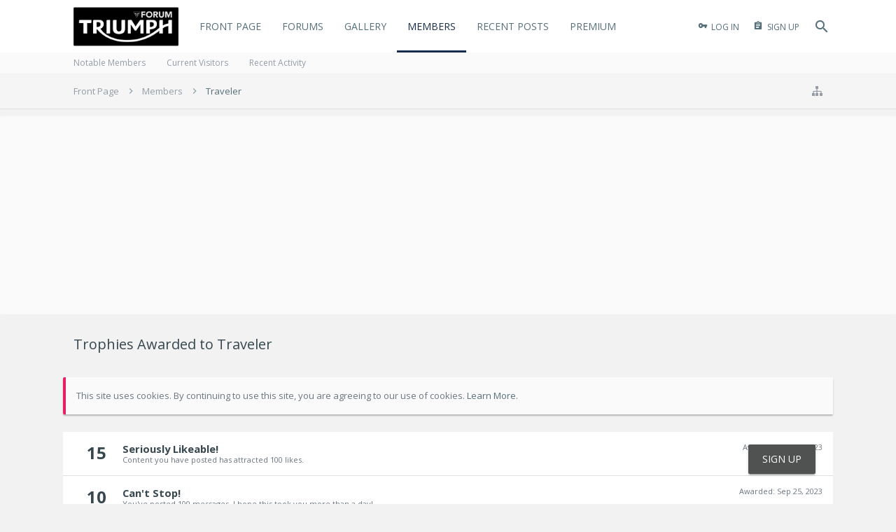

--- FILE ---
content_type: text/html; charset=UTF-8
request_url: https://www.thetriumphforum.com/members/traveler.28592/trophies
body_size: 14973
content:
<!DOCTYPE html>

<link rel="apple-touch-icon" sizes="180x180" href="/apple-touch-icon.png">
<link rel="icon" type="image/png" sizes="32x32" href="/favicon-32x32.png">
<link rel="icon" type="image/png" sizes="16x16" href="/favicon-16x16.png">
<link rel="manifest" href="/manifest.json">
<link rel="mask-icon" href="/safari-pinned-tab.svg" color="#5bbad5">
<meta name="theme-color" content="#ffffff">






	
	
		
	




	









	




	




	





	




	
		
	
	
	
		
	


<html id="XenForo" lang="en-US" dir="LTR" class="Public NoJs uix_javascriptNeedsInit LoggedOut NoSidebar  Responsive pageIsLtr   hasTabLinks  hasSearch activeSmallLogo  is-sidebarOpen hasRightSidebar is-setWidth navStyle_2 pageStyle_1 hasFlexbox" xmlns:fb="http://www.facebook.com/2008/fbml">
<head>


	<meta charset="utf-8" />
	<meta http-equiv="X-UA-Compatible" content="IE=Edge,chrome=1" />
	
		<meta name="viewport" content="width=device-width, initial-scale=1" />
	
	
		<base href="https://www.thetriumphforum.com/" />
		<script>
			var _b = document.getElementsByTagName('base')[0], _bH = "https://www.thetriumphforum.com/";
			if (_b && _b.href != _bH) _b.href = _bH;
		</script>
	

	<title>Trophies Awarded to Traveler | The Triumph Forum</title>

	<noscript><style>.JsOnly, .jsOnly { display: none !important; }</style></noscript>
	<link rel="stylesheet" href="css.php?css=xenforo,form,public&amp;style=8&amp;dir=LTR&amp;d=1761573152" />

	<link rel="stylesheet" href="css.php?css=facebook,jrahmy_clickableRows,login_bar,moderator_bar,nat_public_css,notices,panel_scroller,sonnb_xengallery_navbar_template,trophy&amp;style=8&amp;dir=LTR&amp;d=1761573152" />


	<link rel="stylesheet" href="css.php?css=uix,material&amp;style=8&amp;dir=LTR&amp;d=1761573152" />

	<style>
	/*** UIX -- PER USER STYLES ***/

	

	


	

</style>

	<link rel="stylesheet" href="css.php?css=EXTRA&amp;style=8&amp;dir=LTR&amp;d=1761573152" />

	

	<style>
/* Node Styling */
.node.node_2 > .nodeInfo {background-image:url('styles/uix/uix/newbies.jpg');}.node.node_5 > .nodeInfo {background-image:url('styles/uix/uix/speed.jpg');}.node.node_7 > .nodeInfo {background-image:url('styles/uix/uix/daytona.jpg');}.node.node_8 > .nodeInfo {background-image:url('styles/uix/uix/street.jpg');}.node.node_13 > .nodeInfo {background-image:url('styles/uix/uix/general.jpg');}.node.node_16 > .nodeInfo {background-image:url('styles/uix/uix/tyres.jpg');}.node.node_17 > .nodeInfo {}.node.node_18 > .nodeInfo {background-image:url('styles/uix/uix/clothingl.jpg');}.node.node_19 > .nodeInfo {background-image:url('styles/uix/uix/technical.jpg');}.node.node_20 > .nodeInfo {background-image:url('styles/uix/uix/loungel.jpg');}.node.node_40 > .nodeInfo {background-image:url('styles/uix/uix/rocket.jpg');}.node.node_42 > .nodeInfo {background-image:url('styles/uix/uix/thunderbird.jpg');}.node.node_44 > .nodeInfo {background-image:url('styles/uix/uix/bonneville.jpg');}.node.node_46 > .nodeInfo {background-image:url('styles/uix/uix/thruxton.jpg');}.node.node_49 > .nodeInfo {background-image:url('styles/uix/uix/conquest.jpg');}.node.node_51 > .nodeInfo {background-image:url('styles/uix/uix/builds.jpg');}.node.node_53 > .nodeInfo {background-image:url('styles/uix/uix/dealer.jpg');}.node.node_54 > .nodeInfo {background-image:url('styles/uix/uix/racing.jpg');}.node.node_58 > .nodeInfo {background-image:url('styles/uix/uix/ttp.jpg');}.node.node_63 > .nodeInfo {background-image:url('styles/uix/uix/tiger.jpg');}.node.node_64 > .nodeInfo {background-image:url('styles/uix/uix/sprintl.jpg');}.node.node_67 > .nodeInfo {background-image:url('https://www.emtbforums.com/community/images/triumphinsurance.jpg');}
</style>

	

	

	
	












<link href="styles/material/uix/css/font-awesome.min.css" rel="stylesheet">
<link href='//fonts.googleapis.com/css?family=Open Sans:300,400,600,700|Oswald:400,700' rel='stylesheet' type='text/css'>


<script src="js/jquery/jquery-1.11.0.min.js"></script>



<script src="js/xenforo/xenforo.js?_v=46a6f3f0"></script>

	<script src="js/jrahmy/clickablerows.js?_v=46a6f3f0"></script>



<script>
$(document).on('ready', function(){

  var targetItems = '.button, .callToAction, .signupButton'; //CSS selector
  
  //Ripple function. Rippler? ripplemaker?
  var makeRipple = function(e){
    var _this = this;
    if (_this.className.indexOf('disabled') !== -1) return;
    
    var container = _this.querySelector('.ripple-container');
    if (!container) {
        container = document.createElement('div');
        container.className = 'ripple-container';
        _this.appendChild(container);
    }
    var containerRect = container.getBoundingClientRect();
    var rippleSize = containerRect.width;
    
    var newRipple = document.createElement('div');
    newRipple.className = "ripple";
    newRipple.style.width = rippleSize + 'px';
    newRipple.style.height = rippleSize + 'px';
    newRipple.style.top = (e.clientY - containerRect.top - (rippleSize / 2)) + 'px';
    newRipple.style.left = (e.clientX - containerRect.left - (rippleSize / 2)) + 'px';
    
    container.appendChild(newRipple);
    
    setTimeout(function(){
      container.removeChild(container.children[0]);
    }, 1000);

  };
  
  //Ripple on mousedown
  var buttons = document.querySelectorAll(targetItems);
  for (var i = 0; i < buttons.length; i++) {
    var _this = buttons[i];
    
    if (typeof(_this.className) !== 'undefined' && _this.className.indexOf('JsOnly') === -1 && _this.className.indexOf('DisableOnSubmit') === -1) {
    
	    if (_this.tagName === 'INPUT') {
		var btn = document.createElement('button');
		
		for(var x = 0, len = _this.attributes.length; x < len; ++x){
			var nodeName  = _this.attributes.item(x).nodeName;
			var nodeValue = _this.attributes.item(x).nodeValue;
			btn.setAttribute(nodeName, nodeValue);
		}
		
		btn.innerHTML = _this.innerHTML + _this.value;
		
		if (_this.parentNode) {
			_this.parentNode.replaceChild(btn, _this);
			_this= btn;
		}
	    }
	    _this.className += ' rippleButton';
	    _this.addEventListener('mousedown', makeRipple);
	    
	    _this.addEventListener('click', function(e){
	    	
		    var href = _this.href;
		    
		    if (href && _this.className.indexOf('OverlayTrigger') === -1) {
		      var mouseDownAt = new Date().getTime();
		      var clickHandler = function(e){
		        e.preventDefault();
		        var clickAt = new Date().getTime();
		        var difference = clickAt - mouseDownAt;
		        if (difference < 400) {
		          setTimeout(function(){ window.location.href = href; }, 400-difference)
		        } else {
		          window.location.href = href;
		        }
		        _this.removeEventListener('click', clickHandler);
		      }
		      _this.addEventListener('click', clickHandler);
		    }
	    });
	}
  }
});

</script>




<!--[if lt IE 9]>
	
		 
        	<script src="//cdnjs.cloudflare.com/ajax/libs/html5shiv/3.7.2/html5shiv.min.js"></script>
	        
	        <script src="//cdnjs.cloudflare.com/ajax/libs/respond.js/1.4.2/respond.js"></script>
	        
	        <script src="//cdnjs.cloudflare.com/ajax/libs/selectivizr/1.0.2/selectivizr-min.js"></script>
	

<![endif]-->



<script>
	uix = {
		elm: {},
		fn:{},
		init: function(){
			if (uix.betaMode) {
				console.group('uix.%cinit()', 'color:#3498DB');
			}
			for(var x=0;x<uix.events.init.length;x++){
				uix.events.init[x]()
		  	}
		  	console.groupEnd('uix.%cinit()','color:#3498DB')
		},
	  	events: {init:[]},
	  	on: function(event, fn){
	  		if(event=='init'){
	  			uix.events.init.push(fn)
	  		}
	  	},

		betaMode				: parseInt('0'),
		jsPathUsed				: 'material',
		jsGlobal				: parseInt('0'),


	  	version					: '1.5.14.0',
	  	jsHeadVersion				: '1.5.14.0',
	  	addonVersion				: '1010270',
	  	jsCacheBust				: '1',
	  	contentTemplate				: 'member_trophies',

		javascriptInitHide			: parseInt('1'),
		globalPadding 				: parseInt('25px'),
		sidebarWidth				: parseInt('300px'),
		mainContainerMargin  	        	: '325px',
		maxResponsiveWideWidth   		: parseInt('800px'),
		maxResponsiveMediumWidth 		: parseInt('610px'),
		maxResponsiveNarrowWidth 		: parseInt('480px'),
		sidebarMaxResponsiveWidth		: parseInt('900px'),
		
			responsiveMessageBreakpoint		: parseInt('610px'),
		
		sidebarMaxResponsiveWidthStr		: '900px',

		
			offCanvasRightTriggerWidth	: 99999,
		

		
			offCanvasLeftTriggerWidth	: parseInt('800px'),
		

		
			offCanvasNavTriggerWidth	: 99999,
		
		
			offCanvasVisitorTriggerWidth	: 99999,
		

		offcanvasTriggerAnimationDuration	: parseInt('300ms'),




		dropdownMenuAnimationSpeed		: parseInt('0ms'),
		inlineAlertBalloons			: (parseInt('1') && !parseInt('0')) || parseInt('0'),

		jumpToFixedDelayHide			: parseInt('1'),

		stickyNavigationMinWidth 		: parseInt('0'),
		stickyNavigationMinHeight		: parseInt('600'),
		stickyNavigationMaxWidth 		: parseInt('0'),
		stickyNavigationMaxHeight		: parseInt('0'),
		stickyNavigationPortraitMinWidth 	: parseInt('320'),
		stickyNavigationPortraitMinHeight	: parseInt('500'),
		stickyNavigationPortraitMaxWidth 	: parseInt('0'),
		stickyNavigationPortraitMaxHeight	: parseInt('0'),
		stickySidebar 				: 0,
		
			sidebarInnerFloat		: "right",
		
		RTL					: 0,
		stickyItems 				: {},
		stickyGlobalMinimumPosition		: parseInt('200px'),
		stickyGlobalScrollUp			: parseInt('0'),
		stickyDisableIOSThirdParty		: parseInt('1'),
		preventAlwaysSticky			: parseInt('1'),

		searchMinimalSize			: parseInt('610px'),

		searchPosition				: parseInt('2'),

		nodeStyle				: parseInt('3'),
		pageStyle				: parseInt('1'),

		enableBorderCheck			: parseInt('1'),
		enableULManager				: parseInt('1'),

		threadSlidingAvatar			: parseInt('0'),
		threadSlidingExtra			: parseInt('0'),
		threadSlidingHover			: parseInt('0'),
		threadSlidingStaffShow			: parseInt('0'),
		threadSlidingGlobalEnable		: parseInt('1'),

		signatureHidingEnabled			: parseInt('0'),
		signatureHidingEnabledAddon		: parseInt('1'),
		signatureMaxHeight			: parseInt('20'),
		signatureHoverEnabled			: parseInt('1'),

		enableStickyFooter 			: parseInt('1'),
		stickyFooterBottomOffset 		: parseInt('25px') * 2,

		
			sidebarStickyBottomOffset	: parseInt('7.5'),
		

	  	
			offCanvasSidebar			: 1,

			
				offCanvasSidebarVisitorTabs		: 0,
			

		

		offcanvasLeftStatic			: 1 && parseInt('0') && parseInt('1'),
		offcanvasRightStatic			: 1 && parseInt('0') && parseInt('1'),
		offcanvasLeftStaticBreakpoint		: parseInt('1300px'),
		offcanvasRightStaticBreakpoint		: parseInt('1300px'),

		reinsertWelcomeBlock			: parseInt('0'),

		sidebarCookieExpire			: '',
		canCollapseSidebar			: '',

		cookiePrefix				: 'xf_',
		sidebarLocation 			: parseInt('0'),

		collapsibleSidebar			: parseInt('1'),
		collapsedNodesDefault			: '',
		nodeGridCollapseEnabled			: parseInt('0'),			
		widthToggleUpper			: '100%',
		widthToggleLower			: '1100px',
		
			toggleWidthEnabled		: parseInt('1'),
		
		toggleWidthBreakpoint			: parseInt('1150'),
		collapsibleNodes			: parseInt('0'),
		collapsibleSticky			: parseInt('1'),
		ajaxWidthToggleLink			: 'uix/toggle-width',
		ajaxStickyThreadToggleLink		: 'uix/toggle-sticky-threads',
		ajaxStickyThreadExpandLink		: 'uix/expand-sticky-threads',
		ajaxStickyThreadCollapseLink		: 'uix/collapse-sticky-threads',
		ajaxSidebarToggleLink			: 'uix/toggle-sidebar',

		stickySidebarDelayInit			: parseInt('1'),
		stickySidebarLegacy			: parseInt('0'),
		stickySidebarDisableIOS			: parseInt('1'),

		user					: {
								'themeName'		: 'TTF Style 2.0',
								'-themeParents'		: '8,7,0',
								'-themeModified'	: '1761573152',
								'-themeSelectable'	: '1',
								languageName		: 'English (US)',
								stickyEnableUserbar	: (parseInt('') == parseInt('')) ? parseInt('') : true,
								stickyEnableNav		: (parseInt('') == parseInt('')) ? parseInt('') : true,
								stickyEnableSidebar	: (parseInt('') == parseInt('')) ? parseInt('') : true,
								widthToggleState	: (parseInt('0') == parseInt('0')) ? parseInt('0') : parseInt('0'),
								stickyThreadsState	: (parseInt('') == parseInt('')) ? (parseInt('') > 0) : 0,
								
									sidebarState	: 0,
								
								
									collapseUserInfo : 1,
								
								
									signatureHiding : 1,
								
								isAdmin			: parseInt('0"')
							}
	};

	if(uix.stickyNavigationMaxWidth == 0){uix.stickyNavigationMaxWidth = 999999}
	if(uix.stickyNavigationMaxHeight == 0){uix.stickyNavigationMaxHeight = 999999}
	if(uix.stickyNavigationPortraitMaxWidth == 0){uix.stickyNavigationPortraitMaxWidth = 999999}
	if(uix.stickyNavigationPortraitMaxHeight == 0){uix.stickyNavigationPortraitMaxHeight = 999999}

	
		uix.stickyItems['#navigation'] = {normalHeight:parseInt('75'), stickyHeight:parseInt('60')}

		var subElement = null;
		
			//if tablinks are visible
			uix.stickyItems['#navigation'].options = {subElement: '#navigation .tabLinks', subNormalHeight: parseInt('30'), subStickyHeight: parseInt('30'), subStickyHide: 0 == 1 , scrollSticky: uix.stickyGlobalScrollUp }
		

	

	

	$(document).ready(function(){

	//put jquery code here


});

	uix.debug = function() {
		result = "\n\n############============   Begin Copying Here   ============############\n\n";
		result += "Error: the functions file was not found.";
		result += "\n\n############============   End Copying Here   ============############\n\n";

		uix.fixJsVisibility();

		console.log(result);
	}

</script>

<script src="js/audentio/material/functions.min.js?_v=46a6f3f0_1.5.14.0_1"></script>

<script>
	uix.adminJsError = function(errMsg) {
		console.error(errMsg);

		
	}

	uix.fixJsVisibility = function() {
		var userBar = $('.hasJs #userBar');
		var nodeList = $('.hasJs #forums, .hasJs .category_view .nodeList, .hasJs .watch_forums .nodeList');
		var panels = $('.js-uix_panels')
		if (userBar.length) userBar.css('display', 'block');
		if (nodeList.length) nodeList.css('visibility', 'visible');
		if (panels.length) $('.js-uix_panels').removeClass('needsInit');
		$('html').removeClass('uix_javascriptNeedsInit');
	}

	uix.catchJsError = function(err) {
		console.log("\n\n############============   Begin Copying Here   ============############\n\n")
		var errMsg = "Uh Oh!  It looks like there's an error in your page's javascript.  There will likely be significant issues with the use of the forum until this is corrected.  If you are unable to resolve this and believe it is due to a bug in your Audentio Design theme, contact Audentio support and include a copy of the text between the designated areas from your javascript console.  This is the error: \n\n" + err ;
		uix.fixJsVisibility();
		uix.adminJsError(errMsg);
		console.log("\n\n");
		console.log(err);
		console.log("\n\n");
		try {
			uix.debug(true);
		} catch (err) {
			console.log("Unable to include uix.debug();");
		}

		console.log("\n\n############============   End Copying Here   ============############\n\n");
	}

	$(document).ready(function(){
		if (typeof(audentio) === 'undefined' || typeof(uix.jsVersion) === 'undefined') {
			var errMsg = 'Uh Oh!  It looks like the javascript for your theme was not found in /js/audentio/material/.\n\n';
			if (uix.jsGlobal) {
				errMsg += 'Your forum is set to use the same javascript directory for all your themes.  Consider disabling this or modifying the directory.  Options are located under Options > [UI.X] General.\n\n'
			} else {
				errMsg += 'Your theme has set the location of its javascript directory.  You may need to modify the javascript directory location style property located under [UI.X] Global Settings > Javascript Path.\n\n'
			}
			errMsg += 'If your files are in the directory specified, ensure that your file permissions allow them to be read.  There will likely be significant issues with the use of the forum until this is corrected.  If you are unable to resolve this, contact Audentio support.  This error has also been logged to the javascript console.';

			uix.fixJsVisibility();

			uix.adminJsError(errMsg);
		} else if (uix.jsHeadVersion.split('_')[0] != uix.jsVersion.split('_')[0]) {
			var errMsg = 'Uh Oh! It looks like the version of your javascript functions file does not match the version of your page_container_js_head template.  \n\nYour javascript functions file is version "' + uix.jsVersion + '". \nYour page_container_js_head is version "' + uix.jsHeadVersion + '".  \n\nIf your functions file version number is higher, ensure that you have merged all templates (especially page_container_js_head).  If your page_container_js_head version number is higher, ensure that you have correctly uploaded the latest version of the javascript functions file and that you have cleared anything that could cache an old version of the javascript (CDN / Cloudflare / etc.). \n\nThis issue could cause parts of your forum to not display or function correctly.  If this does not resolve the issue contact Audentio support.  This error has also been logged to the javascript console.';
			
			uix.fixJsVisibility();
			
			uix.adminJsError(errMsg);
		}
	});
</script>

<script>
	try {
		uix.dateHelper.phrase = {
			now: 'now',
			second: 's',
			minute: 'm',
			hour: 'h',
			day: 'd',
			week: 'w',
			year: 'y',
			century: 'c',
			ago: '{time} ago',
			future: 'in {time}'
		}


		uix.sticky.stickyMinDist = parseInt('150');

		$(document).ready(function(){
			try {
				
					audentio.grid.parse('{"default":{"maximum_columns":{"value":"6"},"minimum_column_width":{"value":"330"},"fill_last_row":{"value":"0"},"column_widths":{"value":"0"},"custom_column_widths":{"count":"","layouts":{"1":{"1":""},"2":{"1":"","2":""},"3":{"1":"","2":"","3":""},"4":{"1":"","2":"","3":"","4":""},"5":{"1":"","2":"","3":"","4":"","5":""},"6":{"1":"","2":"","3":"","4":"","5":"","6":""}}},"separator":true,"separator_type":"grid","separator_max_width":0},"category":{"maximum_columns":{"value":"1"},"minimum_column_width":{"value":""},"fill_last_row":{"value":"0"},"column_widths":{"value":"0"},"custom_column_widths":{"count":"","layouts":{"1":{"1":""}}},"separator":true,"separator_type":"grid","separator_max_width":0}}');
					

audentio.grid.addSizeListener('global', 'audentio_grid_xs', 200, 0);
audentio.grid.addSizeListener('global', 'audentio_grid_sm', 300, 0);
audentio.grid.addSizeListener('global', 'audentio_grid_md', 400, 0);
audentio.grid.addSizeListener('global', 'audentio_grid_lg', 600, 0);
audentio.grid.addSizeListener('global', 'audentio_grid_xl', 10000, 0);

audentio.grid.addSizeListener('global', 'below-xs', 200, 0);
audentio.grid.addSizeListener('global', 'below-sm', 300, 0);
audentio.grid.addSizeListener('global', 'below-md', 400, 0);
audentio.grid.addSizeListener('global', 'below-lg', 600, 0);
audentio.grid.addSizeListener('global', 'below-xl', 10000, 0);

audentio.grid.addSizeListener('global', 'above-xs', 99999, 201);
audentio.grid.addSizeListener('global', 'above-sm', 99999, 301);
audentio.grid.addSizeListener('global', 'above-md', 99999, 401);
audentio.grid.addSizeListener('global', 'above-lg', 99999, 601);
audentio.grid.addSizeListener('global', 'above-xl', 99999, 10001);

audentio.grid.addSizeListener('global', 'node--xs', 300, 0);
audentio.grid.addSizeListener('global', 'node--sm', 400, 301);
audentio.grid.addSizeListener('global', 'node--md', 600, 401);
audentio.grid.addSizeListener('global', 'node--lg', 10000, 601);
audentio.grid.addSizeListener('global', 'node--xl', 99999, 10001);
				
				

				uix.initFunc();
			} catch (err) {
				uix.catchJsError(err);
			}
		});
	} catch (err) {
		uix.catchJsError(err);
	}
</script>


<script>
$(document).ready(function(){
(function(i,s,o,g,r,a,m){i['GoogleAnalyticsObject']=r;i[r]=i[r]||function(){(i[r].q=i[r].q||[]).push(arguments)},i[r].l=1*new Date();a=s.createElement(o),m=s.getElementsByTagName(o)[0];a.async=1;a.src=g;m.parentNode.insertBefore(a,m)})(window,document,'script','//www.google-analytics.com/analytics.js','ga');ga("create","UA-31299049-1","auto");ga("require","displayfeatures");ga('set','forceSSL',true);
if(XenForo.visitor.user_id>0){ga('set','&uid',XenForo.visitor.user_id);ga('set','dimension1',XenForo.visitor.user_id);}
if (typeof XenForo.node_name!='undefined') {ga('set','dimension2',XenForo.node_name);}
if("/account/upgrades"==document.location.pathname.substr(-17)){ga("require","ec");var position=1;$("form.upgradeForm").each(function(){ $(this).find('input[type="submit"]').on("click",function(){var name=$(this).closest("form").find('input[name="item_name"]').val().match(/^.*?: (.*) \(/)[1];ga("ec:addProduct",{id:"UU-"+$(this).closest("form").find('input[name="custom"]').val().match(/^.*?,(.*?),/)[1],name:name,category:"User Upgrades"});ga("ec:setAction","checkout");ga("send","event","Checkout","Click",name)});
ga("ec:addImpression",{id:"UU-"+$(this).find('input[name="custom"]').val().match(/^.*?,(.*?),/)[1],name:$(this).find('input[name="item_name"]').val().match(/^.*?: (.*) \(/)[1],category:"User Upgrades",list:"User Upgrade List",position:position++})})};
if (document.referrer.match(/paypal\.com.*?cgi-bin\/webscr|facebook\.com.*?dialog\/oauth|twitter\.com\/oauth|google\.com.*?\/oauth2/) != null){ga('set','referrer','');}
ga("send","pageview");
setTimeout("ga('send','event','User','Engagement','Time on page more than 15 seconds')",15000);




setTimeout(function(){try{FB.Event.subscribe("edge.create",function(a){ga("send","social","Facebook","Like",a)}),FB.Event.subscribe("edge.remove",function(a){ga("send","social","Facebook","Unlike",a)}),twttr.ready(function(a){a.events.bind("tweet",function(b){if(b){var a;b.target&&"IFRAME"==b.target.nodeName&&(a=ePFU(b.target.src,"url"));ga("send","social","Twitter","Tweet",a)}});a.events.bind("follow",function(b){if(b){var a;b.target&&"IFRAME"==b.target.nodeName&&(a=
ePFU(b.target.src,"url"));ga("send","social","Twitter","Follow",a)}})})}catch(c){}},1E3);
});
function ePFU(c,a){if(c){c=c.split("#")[0];var b=c.split("?");if(1!=b.length){b=decodeURI(b[1]);a+="=";for(var b=b.split("&"),e=0,d;d=b[e];++e)if(0===d.indexOf(a))return unescape(d.split("=")[1])}}}
</script>

	
	<link rel="apple-touch-icon" href="https://www.thetriumphforum.com/styles/material/uix/ioslogo.png" />
	<link rel="alternate" type="application/rss+xml" title="RSS feed for The Triumph Forum" href="forums/-/index.rss" />
	
	
	<meta name="robots" content="noindex" />




	
		<meta name="theme-color" content="rgb(21, 44, 78)">
		<meta name="msapplication-TileColor" content="rgb(21, 44, 78)">
	

</head>

<body>

	

	
		

<div id="loginBar">
	<div class="pageContent">
		<span class="helper"></span>
	</div>
	<div class="pageWidth">

		

	</div>
</div>
	

	
		
		<div class="js-uix_panels uix_panels ">
			
				

<aside class="js-sidePanelWrapper sidePanelWrapper  sidePanelWrapper--left">
	<a href="#" class="js-panelMask uix_panelMask"></a>
	
	<a href="#" class="js-panelMask uix_panelMask"></a>
	
		
	
<div class="sidePanel sidePanel--nav sidePanel--visitor">
	<div class="sidePanel__tabPanels">
	
		<div class="is-active sidePanel__tabPanel js-navigationTabPanel">
			<nav>
<ul class="sidePanel__navTabs">
	
							<!-- home -->
							


								<!-- extra tabs: home -->
								
								
									
										
											<li class="navTab ctaFt ">
								
												<a href="https://www.thetriumphforum.com/" class="navLink">Front Page</a>
												<a href="https://www.thetriumphforum.com/" class="SplitCtrl"><i class="uix_icon js-offcanvasIcon uix_icon-expandDropdown"></i></a>
									
												<div class="tabLinks">
													<ul class="secondaryContent blockLinksList">
	
	<li><a href="search/?type=post">Search Forums</a></li>
	
	
	
		<li><a href="recent-activity/">Recent Activity</a></li>
	
	
	<li><a href="find-new/posts" rel="nofollow">Recent Posts</a></li>
</ul>
												</div>
											</li>
										
									
								
								


								<!-- forums -->
								
									
										<li class="navTab forums ">
											<a href="https://www.thetriumphforum.com/forums/" class="navLink">Forums</a>
											<a href="https://www.thetriumphforum.com/forums/" class="SplitCtrl"><i class="uix_icon js-offcanvasIcon uix_icon-expandDropdown"></i></a>
								
											<div class="tabLinks">
									
													<ul class="secondaryContent blockLinksList">
													
														
														<li><a href="search/?type=post">Search Forums</a></li>
														



														<li><a href="find-new/posts" rel="nofollow">Recent Posts</a></li>
													
													</ul>
									
											</div>
										</li>
								
								

								<!-- extra tabs: middle -->
								
								
									
										
											<li class="navTab sonnb_xengallery ">
								
											<a href="https://www.thetriumphforum.com/gallery/" class="navLink">Gallery</a>
											<a href="https://www.thetriumphforum.com/gallery/" class="SplitCtrl"><i class="uix_icon js-offcanvasIcon uix_icon-expandDropdown"></i></a>
								
											<div class="tabLinks">
												

<ul class="secondaryContent blockLinksList xengallery">
	
		
		
		<li><a title="Explore User's Albums" href="gallery/explore-user" class="OverlayTrigger">Explore User's Albums</a></li>
		<li><a title="These are all newly created albums from The Triumph Forum." href="gallery/new-albums">New Albums</a></li>
		<li><a title="These are all newly created photos from The Triumph Forum." href="gallery/new-photos">New Photos</a></li>
		<li><a title="These are all newly created videos from The Triumph Forum." href="gallery/new-videos">New Videos</a></li>
	
	
	
	
	<li><a title="The most active streams/keywords are being used at The Triumph Forum" href="gallery/streams">Streams Cloud</a></li>
</ul>	
											</div>
										</li>
										
									
								
								


								<!-- members -->
								
									
											<li class="navTab members selected">

												<a href="https://www.thetriumphforum.com/members/" class="navLink">Members</a>
												<a href="https://www.thetriumphforum.com/members/" class="SplitCtrl"><i class="uix_icon js-offcanvasIcon uix_icon-expandDropdown"></i></a>
									
												<div class="tabLinks">
									
													<ul class="secondaryContent blockLinksList">
													
														<li><a href="members/">Notable Members</a></li>
														
														<li><a href="online/">Current Visitors</a></li>
														<li><a href="recent-activity/">Recent Activity</a></li>
														
													
													</ul>
									
											</div>
										</li>
								

								<!-- extra tabs: end -->
								
								
									
										
											<li class="navTab nodetab56 ">
												<a href="https://www.thetriumphforum.com/link-forums/recent-posts.56/" class="navLink">Recent Posts</a>
											</li>
										
									
								
									
										
											<li class="navTab nodetab65 ">
												<a href="https://www.thetriumphforum.com/pages/Subscriber/" class="navLink">Premium</a>
											</li>
										
									
								
								

	

</ul>
</nav>
		</div>
	
		<div class="is-right sidePanel__tabPanel js-visitorTabPanel">
	<div class="section u-smallGutter">







</div>
	
	<div class="section">
		<ul class="sidePanel__blockLinksList">
			<li><a href="members/0/">Your Profile Page</a></li>
	
			
			
			<li><a href="logout/" class="LogOut">Log Out</a></li>
			<li>
				<form action="account/toggle-visibility" method="post" class="AutoValidator visibilityForm">
					<label><input type="checkbox" name="visible" value="1" class="SubmitOnChange"  checked="checked" />
						Show online status</label>
					<input type="hidden" name="_xfToken" value="" />
				</form>
			</li>
			
		</ul>
	</div>
</div>
<div class="is-right sidePanel__tabPanel js-convoTabPanel">
	<h3 class="sidePanel__textHeading">
		<span class="Progress InProgress"></span>
		<a href="conversations/" class="concealed">Conversations</a>
	</h3>
	<ol class="js-convoPlaceholder sidePanel__mediaObjectList"></ol>
	<div class="section">
		<ul class="sidePanel__blockLinksList">
			
			<li class="navTab"><a class="navLink" href="conversations/">Show All...</a></li>
		</ul>
	</div>
</div>
<div class="is-right sidePanel__tabPanel js-alertTabPanel">
	<h3 class="sidePanel__textHeading">
		<span class="Progress InProgress"></span>
		<a href="account/alerts" class="concealed">Alerts</a>
	</h3>
	<ol class="js-alertPlaceholder sidePanel__mediaObjectList"></ol>
	<div class="section">
		<ul class="sidePanel__blockLinksList">
			<li><a href="account/alert-preferences">Alert Preferences</a></li>
			<li><a href="account/alerts">Show All...</a></li>
		</ul>
	</div>
</div>
	</div>
	
	<script>
		uix.offcanvas.registerTab({
			trigger: $('.sidePanel__tabs .js-navigationTab'),
			target: $('.sidePanel--visitor .js-navigationTabPanel'),
			init: function() {},
			view: function() {},
			group: 'offcanvasVisitor'
		});
	</script>
	
	<script>
	uix.offcanvas.registerTab({
		trigger: $('.sidePanel__tabs .js-visitorTab'),
		target: $('.sidePanel--visitor .js-visitorTabPanel'),
		init: function() {},
		view: function() {},
		group: 'offcanvasVisitor'
	});
	uix.offcanvas.registerTab({
		trigger: $('.sidePanel__tabs .js-convoTab'),
		target: $('.sidePanel--visitor .js-convoTabPanel'),
		init: function() {
			$('.sidePanel--visitor .js-convoPlaceholder').load('conversations/popup #content div:not(.sidebar) .secondaryContent li.listItem');
		},
		view: function() {
			uix.fn.syncBaloon($('#ConversationsMenu_Counter'), $('#uix_ConversationsMenu_Counter'));
		},
		group: 'offcanvasVisitor'
	});
	uix.offcanvas.registerTab({
		trigger: $('.sidePanel__tabs .js-alertTab'),
		target: $('.sidePanel--visitor .js-alertTabPanel'),
		init: function() {
			$('.sidePanel--visitor .js-alertPlaceholder').load('account/alerts-popup #content div:not(.sidebar) .secondaryContent li.listItem');
		},
		view: function() {
			var numConvos = 0,
				convoEle = $('#ConversationsMenu_Counter');
			if (convoEle.length) {
				numConvos = parseInt(convoEle.find('span.Total').text());
			}
			XenForo.balloonCounterUpdate($('#VisitorExtraMenu_Counter'), numConvos);
			uix.fn.syncBaloon($('#VisitorExtraMenu_Counter'), $('#uix_VisitorExtraMenu_Counter'));
			XenForo.balloonCounterUpdate($('#AlertsMenu_Counter'), 0);
			uix.fn.syncBaloon($('#AlertsMenu_Counter'), $('#uix_AlertsMenu_Counter'));
		},
		group: 'offcanvasVisitor'
	});
</script>
</div>
		

	
</aside>
			
			

			<div class="mainPanelWrapper">
				<a href="#" class="js-panelMask uix_panelMask"></a>

	

	

<div class="uix_wrapperFix" style="height: 1px; margin-bottom: -1px;"></div>

<div id="uix_wrapper">
<div class="uix_wrapperFix" style="height: 1px; margin-bottom: -1px;"></div>

<div id="headerMover">
	<div id="headerProxy"></div>
<header>
	


<div id="header">
	



	

	

	



<div id="navigation" class="header__blockItem withSearch stickyTop">
	<div class="sticky_wrapper">
		<div class="uix_navigationWrapper">
		
			<div class="pageContent">
				<nav>
					<div class="navTabs">
						
						<div class="pageWidth">
						
							<ul class="publicTabs navLeft">

							
							<li id="logo_small">
								<a href="https://www.thetriumphforum.com/">
								
									<img src="styles/material/uix/logot.png" alt="The Triumph Forum" />
								
								</a>
							</li>
							

							





	

	
		
	


	

	
		
	












	
		<li class="navTab navTab--justIcon navTab--panelTrigger navTab--navPanelTrigger PopupClosed">
			
			<a class="navLink js-leftPanelTrigger" href="#">
				<i class="uix_icon uix_icon-menu"></i>
			<strong class="itemCount Zero"
				id="uix_VisitorExtraMenu_Counter">
				<span class="Total">0</span>
			</strong>
			</a>
		</li>
	



							<!-- home -->
							


								<!-- extra tabs: home -->
								
								
									
										
											<li class="navTab ctaFt Popup PopupControl PopupClosed">
												<a href="https://www.thetriumphforum.com/" class="navLink NoPopupGadget" rel="Menu">Front Page</a>
												<a href="https://www.thetriumphforum.com/" class="SplitCtrl" rel="Menu"></a>
												<div class="Menu JsOnly tabMenu ctaFtTabLinks">
													
														<div class="primaryContent menuHeader">
															<h3>Front Page</h3>
															<div class="muted">Quick Links</div>
														</div>
														<ul class="secondaryContent blockLinksList">
	
	<li><a href="search/?type=post">Search Forums</a></li>
	
	
	
		<li><a href="recent-activity/">Recent Activity</a></li>
	
	
	<li><a href="find-new/posts" rel="nofollow">Recent Posts</a></li>
</ul>
														
													
												</div>
											</li>
										
									
								
								


								<!-- forums -->
								
									
										<li class="navTab forums Popup PopupControl PopupClosed">
											<a href="https://www.thetriumphforum.com/forums/" class="navLink NoPopupGadget" rel="Menu">Forums</a>
											<a href="https://www.thetriumphforum.com/forums/" class="SplitCtrl" rel="Menu"></a>
	
											<div class="Menu JsOnly tabMenu forumsTabLinks">
												
													<div class="primaryContent menuHeader">
														<h3>Forums</h3>
														<div class="muted">Quick Links</div>
													</div>
									
													<ul class="secondaryContent blockLinksList">
													
														
														<li><a href="search/?type=post">Search Forums</a></li>
														



														<li><a href="find-new/posts" rel="nofollow">Recent Posts</a></li>
													
													</ul>
									
													
												
									
											</div>
										</li>
								
								

								<!-- extra tabs: middle -->
								
								
									
										
										<li class="navTab sonnb_xengallery Popup PopupControl PopupClosed">
	
											<a href="https://www.thetriumphforum.com/gallery/" class="navLink NoPopupGadget" rel="Menu">Gallery</a>
											<a href="https://www.thetriumphforum.com/gallery/" class="SplitCtrl" rel="Menu"></a>
											
											<div class="Menu JsOnly tabMenu sonnb_xengalleryTabLinks">
												
													<div class="primaryContent menuHeader">
														<h3>Gallery</h3>
														<div class="muted">Quick Links</div>
													</div>
													

<ul class="secondaryContent blockLinksList xengallery">
	
		
		
		<li><a title="Explore User's Albums" href="gallery/explore-user" class="OverlayTrigger">Explore User's Albums</a></li>
		<li><a title="These are all newly created albums from The Triumph Forum." href="gallery/new-albums">New Albums</a></li>
		<li><a title="These are all newly created photos from The Triumph Forum." href="gallery/new-photos">New Photos</a></li>
		<li><a title="These are all newly created videos from The Triumph Forum." href="gallery/new-videos">New Videos</a></li>
	
	
	
	
	<li><a title="The most active streams/keywords are being used at The Triumph Forum" href="gallery/streams">Streams Cloud</a></li>
</ul>	
													
												
											</div>
										</li>
										
									
								
								


								<!-- members -->
								
									
										<li class="navTab members selected">
	
											<a href="https://www.thetriumphforum.com/members/" class="navLink NoPopupGadget" rel="Menu">Members</a>
											<a href="https://www.thetriumphforum.com/members/" class="SplitCtrl" rel="Menu"></a>
	
											<div class="tabLinks membersTabLinks">
												<div class="pageWidth">
													<div class="primaryContent menuHeader">
														<h3>Members</h3>
														<div class="muted">Quick Links</div>
													</div>
									
													<ul class="secondaryContent blockLinksList">
													
														<li><a href="members/">Notable Members</a></li>
														
														<li><a href="online/">Current Visitors</a></li>
														<li><a href="recent-activity/">Recent Activity</a></li>
														
													
													</ul>
									
													
												</div>
									
											</div>
										</li>
								

								<!-- extra tabs: end -->
								
								
									
										
											<li class="navTab nodetab56 PopupClosed">
												<a href="https://www.thetriumphforum.com/link-forums/recent-posts.56/" class="navLink NoPopupGadget" rel="Menu">Recent Posts</a>
												
											</li>
										
									
								
									
										
											<li class="navTab nodetab65 PopupClosed">
												<a href="https://www.thetriumphforum.com/pages/Subscriber/" class="navLink NoPopupGadget" rel="Menu">Premium</a>
												
											</li>
										
									
								
								

								<!-- responsive popup -->
								<li class="navTab navigationHiddenTabs navTab--justIcon Popup PopupControl PopupClosed" style="display:none">

									<a rel="Menu" class="navLink NoPopupGadget uix_dropdownDesktopMenu"><i class="uix_icon uix_icon-navOverflow"></i><span class="uix_hide menuIcon">Menu</span></a>

									<div class="Menu JsOnly blockLinksList primaryContent" id="NavigationHiddenMenu"></div>
								</li>

								
								<!-- no selection -->
								
								

								

							</ul>


							


								<ul class="navRight visitorTabs">

								

									

									

									
										
									

									
										

	<li class="navTab login Popup PopupControl PopupClosed">
		
			<a href="login/" class="navLink uix_dropdownDesktopMenu NoPopupGadget"rel="Menu">
				<i class="uix_icon uix_icon-signIn"></i> 
				<strong class="loginText">Log in</strong>
			</a>
		

		
		<div class="Menu JsOnly tabMenu uix_fixIOSClick">
			<div class="secondaryContent">
				<form action="login/login" method="post" class="xenForm--uixLoginForm xenForm">

	<dl class="ctrlUnit fullWidth">
		<dt><label for="ctrl_pageLogin_login">Your name or email address:</label></dt>
		<dd><input type="text" name="login" value="" id="ctrl_pageLogin_login" class="textCtrl uix_fixIOSClickInput" tabindex="1" /></dd>
	</dl>

	<dl class="ctrlUnit fullWidth">
		<dt><label for="ctrl_pageLogin_password">Password:</label></dt>
		<dd>
			<input type="password" name="password" class="textCtrl uix_fixIOSClickInput" id="ctrl_pageLogin_password" tabindex="2" />
			<div><a href="lost-password/" class="OverlayTrigger OverlayCloser" tabindex="6">Forgot your password?</a></div>
		</dd>
	</dl>

	

	<dl class="ctrlUnit submitUnit">
		<dd>
			<input type="submit" class="button primary" value="Log in" data-loginPhrase="Log in" data-signupPhrase="Sign up" tabindex="4" />
			<label class="rememberPassword"><input type="checkbox" name="remember" value="1" id="ctrl_pageLogin_remember" tabindex="3" /> Stay logged in</label>
		</dd>
	</dl>

	
	<dl class="ctrlUnit fullWidth">
	

	
		
		<dt></dt>
		<dd><a href="register/facebook?reg=1" class="fbLogin" tabindex="10"><span>Log in with Facebook</span></a></dd>
	

	

	

	
	</dl>
	

	<input type="hidden" name="cookie_check" value="1" />
	<input type="hidden" name="_xfToken" value="" />
	<input type="hidden" name="redirect" value="/members/traveler.28592/trophies" />
	

</form>
			</div>
		</div>
		

	</li>

	
	<li class="navTab register PopupClosed">
		<a href="register/" class="navLink">
			<i class="uix_icon uix_icon-register"></i> 
			<strong class="registerText">Sign up</strong>
		</a>
	</li>
	


									

									

									





	

	
		
	


	

	
		
	











									
										

		<li class="navTab uix_searchTab">

			

<div id="searchBar" class="hasSearchButton">
	
	<i id="QuickSearchPlaceholder" class="uix_icon uix_icon-search" title="Search"></i>

	


	<fieldset id="QuickSearch">
		<form action="search/search" method="post" class="formPopup">

			<div class="primaryControls">
				<!-- block: primaryControls -->
				<i class="uix_icon uix_icon-search" onclick='$("#QuickSearch form").submit()'></i>
				<input type="search" name="keywords" value="" class="textCtrl" placeholder="Search..." results="0" title="Enter your search and hit enter" id="QuickSearchQuery" />
				<!-- end block: primaryControls -->
			</div>

			<div class="secondaryControls">
				<div class="controlsWrapper">

					<!-- block: secondaryControls -->
					<dl class="ctrlUnit">
						<dt></dt>
						<dd><ul>
							<li><label><input type="checkbox" name="title_only" value="1"
								id="search_bar_title_only" class="AutoChecker"
								data-uncheck="#search_bar_thread" /> Search titles only</label></li>
						</ul></dd>
					</dl>

					<dl class="ctrlUnit">
						<dt><label for="searchBar_users">Posted by Member:</label></dt>
						<dd>
							<input type="text" name="users" value="" class="textCtrl AutoComplete" id="searchBar_users" />
							<p class="explain">Separate names with a comma.</p>
						</dd>
					</dl>

					<dl class="ctrlUnit">
						<dt><label for="searchBar_date">Newer Than:</label></dt>
						<dd><input type="date" name="date" value="" class="textCtrl" id="searchBar_date" /></dd>
					</dl>

					
				</div>
				<!-- end block: secondaryControls -->

				<dl class="ctrlUnit submitUnit">
					<dt></dt>
					<dd>
						<input type="submit" value="Search" class="button primary Tooltip" title="Find Now" />
						<a href="search/" class="button moreOptions Tooltip" title="Advanced Search">More...</a>
						<div class="Popup" id="commonSearches">
							<a rel="Menu" class="button NoPopupGadget Tooltip" title="Useful Searches" data-tipclass="flipped"><span class="arrowWidget"></span></a>
							<div class="Menu">
								<div class="primaryContent menuHeader">
									<h3>Useful Searches</h3>
								</div>
								<ul class="secondaryContent blockLinksList">
									<!-- block: useful_searches -->
									<li><a href="find-new/posts?recent=1" rel="nofollow">Recent Posts</a></li>
									
									<!-- end block: useful_searches -->
								</ul>
							</div>
						</div>
					</dd>
				</dl>

			</div>

			<input type="hidden" name="_xfToken" value="" />
		</form>
	</fieldset>
	

</div>
		</li>


									
									
									
										<li class="topLink navTab">
											<a href="/members/traveler.28592/trophies#XenForo" class="navLink Tooltip" title="Jump to top">
												<i class="uix_icon uix_icon-jumpToTop"></i> 
												<span class="uix_hide">Top</span>
											</a>
										</li>
									

								

								</ul>

							

							
								

	

<div class="uix_minimalSearchWrapper">

	<div id="uix_searchMinimal">
		<form action="search/search" method="post">
			<i id="uix_searchMinimalClose" class="uix_icon uix_icon-close"  title="Close"></i>
			<i id="uix_searchMinimalOptions" class="uix_icon uix_icon-cog" title="Options"></i>
			<div id="uix_searchMinimalInput" >
				<input type="search" name="keywords" value="" placeholder="Search..." results="0" />
			</div>
			<input type="hidden" name="_xfToken" value="" />
		</form>
	</div>


</div>




							


						</div>
					</div>

				<span class="helper"></span>

				</nav>
			</div>
		
		</div>
	</div>
</div>



	
	
</div>

	
	
</header>





<div class="breadBoxTop  ">
	<div class="pageWidth">
		
		

<nav>

	

	
		
			
		
	

	<fieldset class="breadcrumb">
	
		<a href="misc/quick-navigation-menu" class="OverlayTrigger jumpMenuTrigger" data-cacheOverlay="true" title="Open quick navigation"><i class="uix_icon uix_icon-sitemap"></i><!--Jump to...--></a>

		<div class="boardTitle"><strong>The Triumph Forum</strong></div>

		<span class="crumbs">
			
				<span class="crust homeCrumb" itemscope="itemscope" itemtype="http://data-vocabulary.org/Breadcrumb">
					<a href="https://www.thetriumphforum.com/" class="crumb" rel="up" itemprop="url"><span itemprop="title"><span class="uix_breadcrumb__home__title">Front Page</span></span></a>
					<span class="arrow"><i class="uix_icon uix_icon-breadcrumbSeparator"></i></span>
				</span>
			

			
				<span class="crust selectedTabCrumb" itemscope="itemscope" itemtype="http://data-vocabulary.org/Breadcrumb">
					<a href="https://www.thetriumphforum.com/members/" class="crumb" rel="up" itemprop="url"><span itemprop="title">Members</span></a>
					<span class="arrow"><i class="uix_icon uix_icon-breadcrumbSeparator"></i></span>
				</span>
			

			
				
					<span class="crust" itemscope="itemscope" itemtype="http://data-vocabulary.org/Breadcrumb">
						<a href="https://www.thetriumphforum.com/members/traveler.28592/" class="crumb" rel="up" itemprop="url"><span itemprop="title">Traveler</span></a>
						<span class="arrow"><i class="uix_icon uix_icon-breadcrumbSeparator"></i></span>
					</span>
				
			
		</span>
	</fieldset>
</nav>
		
	</div>
</div>





	<div class="sectionMain funbox">
	<div class="funboxWrapper">
	

		
			
				



				


<script async src="//pagead2.googlesyndication.com/pagead/js/adsbygoogle.js"></script>
<!-- Triumph Forum Billboard -->
<ins class="adsbygoogle"
     style="display:inline-block;width:970px;height:250px"
     data-ad-client="ca-pub-9208009216252025"
     data-ad-slot="2393116168"></ins>
<script>
(adsbygoogle = window.adsbygoogle || []).push({});
</script>


			
		

	
	</div>
	</div>






	
	
	
	
	

	




	



	
		<!-- h1 title, description -->
		<div class="titleBar " >
			<div ">
				<div class="pageWidth">
					
					
					
						<div class="media__container centered">
							<div class="media__object media--left">
								
							</div>
							<div class="media__body">
								<h1>Trophies Awarded to Traveler</h1>
					
								
								
							</div>
						</div>
					
				</div>
			</div>
		</div>
	



	
<div id="content" class="member_trophies">
	
	<div class="pageWidth">
		<div class="pageContent">
	
			<!-- main content area -->

			
		
			
			

			

			

			
			
			





<div class="PanelScroller Notices" data-vertical="1" data-speed="400" data-interval="4000">
	<div class="scrollContainer">
		<div class="PanelContainer">
			<ol class="Panels">
				
					<li class="panel Notice DismissParent notice_notice_cookies " data-notice="notice_cookies">
	
	<div class="baseHtml noticeContent">This site uses cookies. By continuing to use this site, you are agreeing to our use of cookies. <a href="help/cookies">Learn More.</a></div>
	
	
</li>
				
			</ol>
		</div>
		
	</div>
</div>





			
			

			
				<div class="mainContainer_noSidebar">
			
					<div class="mainContent">
						<!--[if lt IE 8]>
							<p class="importantMessage">You are using an out of date browser. It  may not display this or other websites correctly.<br />You should upgrade or use an <a href="https://www.google.com/chrome/browser/" target="_blank">alternative browser</a>.</p>
						<![endif]-->						

						

						

						<!-- main template -->
						





<div class="section">
	
		<ol class="overlayScroll">
		
			<li class="primaryContent">
				

<div class="trophy" id="trophy-7">
	<div class="points">15</div>
	
		<div class="awarded">Awarded: <span class="DateTime" title="Dec 6, 2023 at 2:40 PM">Dec 6, 2023</span></div>
	
	<div class="info">
		<h3 class="title">Seriously Likeable!</h3>
		<p class="description">Content you have posted has attracted 100 likes.</p>
	</div>
</div>
			</li>
		
			<li class="primaryContent">
				

<div class="trophy" id="trophy-3">
	<div class="points">10</div>
	
		<div class="awarded">Awarded: <span class="DateTime" title="Sep 25, 2023 at 2:40 PM">Sep 25, 2023</span></div>
	
	<div class="info">
		<h3 class="title">Can&#039;t Stop!</h3>
		<p class="description">You've posted 100 messages. I hope this took you more than a day!</p>
	</div>
</div>
			</li>
		
			<li class="primaryContent">
				

<div class="trophy" id="trophy-6">
	<div class="points">10</div>
	
		<div class="awarded">Awarded: <span class="DateTime" title="Jul 10, 2023 at 1:41 PM">Jul 10, 2023</span></div>
	
	<div class="info">
		<h3 class="title">I Like It a Lot</h3>
		<p class="description">Your messages have been liked 25 times.</p>
	</div>
</div>
			</li>
		
			<li class="primaryContent">
				

<div class="trophy" id="trophy-2">
	<div class="points">5</div>
	
		<div class="awarded">Awarded: <span class="DateTime" title="Jul 8, 2023 at 8:35 PM">Jul 8, 2023</span></div>
	
	<div class="info">
		<h3 class="title">Keeps Coming Back</h3>
		<p class="description">30 messages posted. You must like it here!</p>
	</div>
</div>
			</li>
		
			<li class="primaryContent">
				

<div class="trophy" id="trophy-10">
	<div class="points">50</div>
	
		<div class="awarded">Awarded: <span class="DateTime" title="Jun 30, 2023 at 1:20 PM">Jun 30, 2023</span></div>
	
	<div class="info">
		<h3 class="title">Front Page Thread</h3>
		<p class="description">You've had a thread featured on the Front Page</p>
	</div>
</div>
			</li>
		
			<li class="primaryContent">
				

<div class="trophy" id="trophy-5">
	<div class="points">2</div>
	
		<div class="awarded">Awarded: <span class="DateTime" title="Jun 21, 2023 at 3:40 PM">Jun 21, 2023</span></div>
	
	<div class="info">
		<h3 class="title">Somebody Likes You</h3>
		<p class="description">Somebody out there liked one of your messages. Keep posting like that for more!</p>
	</div>
</div>
			</li>
		
			<li class="primaryContent">
				

<div class="trophy" id="trophy-1">
	<div class="points">1</div>
	
		<div class="awarded">Awarded: <span class="DateTime" title="Jun 21, 2023 at 3:40 PM">Jun 21, 2023</span></div>
	
	<div class="info">
		<h3 class="title">First Message</h3>
		<p class="description">Post a message somewhere on the site to receive this.</p>
	</div>
</div>
			</li>
		
		</ol>
		<div class="sectionFooter opposedOptions">
			<span class="left">Total Points: 93</span>
			<div class="right">
				<input type="button" class="button primary overlayOnly OverlayCloser" value="Close" />
				<a href="help/trophies" class="button">View All Available Trophies</a>
			</div>
		</div>
	
</div>

						

						
							<!-- login form, to be moved to the upper drop-down -->
							







<form action="login/login" method="post" class="xenForm eAuth" id="login" style="display:none">

	
		<ul id="eAuthUnit">
			
				
				
					
					<li><a href="register/facebook?reg=1" class="fbLogin" tabindex="110"><span>Log in with Facebook</span></a></li>
				
				
				
				
				
				
			
		</ul>
	

	<div class="ctrlWrapper">
		<dl class="ctrlUnit">
			<dt><label for="LoginControl">Your name or email address:</label></dt>
			<dd><input type="text" name="login" id="LoginControl" class="textCtrl" tabindex="101" /></dd>
		</dl>
	
	
		<dl class="ctrlUnit">
			<dt>
				<label for="ctrl_password">Do you already have an account?</label>
			</dt>
			<dd>
				<ul>
					<li><label for="ctrl_not_registered"><input type="radio" name="register" value="1" id="ctrl_not_registered" tabindex="105" />
						No, create an account now.</label></li>
					<li><label for="ctrl_registered"><input type="radio" name="register" value="0" id="ctrl_registered" tabindex="105" checked="checked" class="Disabler" />
						Yes, my password is:</label></li>
					<li id="ctrl_registered_Disabler">
						<input type="password" name="password" class="textCtrl" id="ctrl_password" tabindex="102" />
						<div class="lostPassword"><a href="lost-password/" class="OverlayTrigger OverlayCloser" tabindex="106">Forgot your password?</a></div>
					</li>
				</ul>
			</dd>
		</dl>
	
		
		<dl class="ctrlUnit submitUnit">
			<dt></dt>
			<dd>
				<input type="submit" class="button primary" value="Log in" tabindex="104" data-loginPhrase="Log in" data-signupPhrase="Sign up" />
				<label for="ctrl_remember" class="rememberPassword"><input type="checkbox" name="remember" value="1" id="ctrl_remember" tabindex="103" /> Stay logged in</label>
			</dd>
		</dl>
	</div>

	<input type="hidden" name="cookie_check" value="1" />
	<input type="hidden" name="redirect" value="/members/traveler.28592/trophies" />
	<input type="hidden" name="_xfToken" value="" />

</form>
						
						
					</div>
			
				</div>
			

			</div>
	
		</div>
	</div>
	

</div>

<footer>
	







	
		<script type="text/javascript" src="https://s.skimresources.com/js/29692X1547495.skimlinks.js"></script>
	




<div id="uix_stickyFooterSpacer"></div>


	






	
	
	
	
	
	
	
	
	
	
	
	
	
	
	
	
	
	





<div class="footerLegal">
	
		<div class="pageContent">
			<div class="pageWidth">
			
			
			
			<div id="copyright">
				<a href="https://xenforo.com" class="concealed">Forum software by XenForo&trade; <span>&copy;2010-2017 XenForo Ltd.</span></a> 
<!-- REMOVE ONLY WITH  PERMISSION! -->
<div id="WMTBRANDCR"><style>@media (max-width:480px){.Responsive #WMTBRANDCR span{display: none;}}</style><a href="http://wmtech.net/" target="wmtech" class="concealed" title="XenForo Quality Add-Ons by WMTech">Quality Add-Ons by WMTech <span> &copy; 2020 WebMachine Technologies, Inc.</span></a></div>
<!-- REMOVE ONLY WITH PERMISSION! -->
 <div id="thCopyrightNotice">Some XenForo functionality crafted by <a href="https://www.themehouse.com/xenforo/addons" title="Premium XenForo Add-ons" target="_blank">ThemeHouse</a>.</div>
				<div class="thCopyrightNoticeStyle">Theme designed by <a href="https://www.themehouse.com/xenforo/themes" title="Premium XenForo Themes" rel="nofollow" target="_blank">ThemeHouse</a>.</div>
				
			</div>
			

			<span class="helper"></span>
		</div>
	</div>
</div>




<div class="footer">
	
		<div class="pageContent">
			<div class="pageWidth">
						
						
							<dl class="choosers chooser_widthToggle">
								<dt>Toggle Width</dt>
								<dd><a href="javascript: uix.toggleWidth.toggle()" class='Tooltip' title="Toggle Width" rel="nofollow"><span class="uix_icon js-widthIcon uix_icon-expandWidth"></span></a></dd>
							</dl>
						
						
							<dl class="choosers">
								
									<dt>Style</dt>
									<dd><a href="misc/style?redirect=%2Fmembers%2Ftraveler.28592%2Ftrophies" class="OverlayTrigger Tooltip" title="Style Chooser" rel="nofollow">TTF Style 2.0</a></dd>
								
								
							</dl>
						
						
					
					<ul class="footerLinks">
						
							<li><a href="weeklydigest/manage/" class="OverlayTrigger">Weekly Digest</a></li>
<li><a href="https://www.thetriumphforum.com/" class="homeLink">Home</a></li>
							
							<li><a href="help/">Help</a></li>
						
						
							<li><a href="help/terms">Terms and Rules</a></li>
							
						
						<li class="topLink"><a href="/members/traveler.28592/trophies#XenForo"><i class="uix_icon uix_icon-jumpToTop"></i> <span class="uix_hide">Top</span></a></li>
					</ul>
					
	
			
			<span class="helper"></span>

			</div>
		</div>
	
</div>



			</div>
	
</div>



	<div id="uix_jumpToFixed">
		
			<a href="#XenForo" title="Top" data-position="top"><i class="uix_icon uix_icon-jumpToTop"></i></a>
		
		
	</div>



<div class="persistentFooterButton__bar">
	<div class="pageWidth">
		
			
				<a class="callToAction " title="Sign up" href="register/"><span>Sign up</span></a>
			
		
	</div>
</div>


	<div class="persistentFooterButton__bar--spaceHolder"></div>
 




</footer>

<script>


jQuery.extend(true, XenForo,
{
	visitor: { user_id: 0 },
	serverTimeInfo:
	{
		now: 1769095441,
		today: 1769040000,
		todayDow: 4
	},
	_lightBoxUniversal: "0",
	_enableOverlays: "1",
	_animationSpeedMultiplier: "0.5",
	_overlayConfig:
	{
		top: "10%",
		speed: 100,
		closeSpeed: 50,
		mask:
		{
			color: "rgb(96, 125, 139)",
			opacity: "0.6",
			loadSpeed: 100,
			closeSpeed: 50
		}
	},
	_ignoredUsers: [],
	_loadedScripts: {"nat_public_css":true,"trophy":true,"login_bar":true,"sonnb_xengallery_navbar_template":true,"moderator_bar":true,"facebook":true,"notices":true,"panel_scroller":true,"jrahmy_clickableRows":true,"js\/jrahmy\/clickablerows.js?_v=46a6f3f0":true},
	_cookieConfig: { path: "/", domain: "", prefix: "xf_"},
	_csrfToken: "",
	_csrfRefreshUrl: "login/csrf-token-refresh",
	_jsVersion: "46a6f3f0",
	_noRtnProtect: false,
	_noSocialLogin: false
});
jQuery.extend(XenForo.phrases,
{
	cancel: "Cancel",

	a_moment_ago:    "A moment ago",
	one_minute_ago:  "1 minute ago",
	x_minutes_ago:   "%minutes% minutes ago",
	today_at_x:      "Today at %time%",
	yesterday_at_x:  "Yesterday at %time%",
	day_x_at_time_y: "%day% at %time%",

	day0: "Sunday",
	day1: "Monday",
	day2: "Tuesday",
	day3: "Wednesday",
	day4: "Thursday",
	day5: "Friday",
	day6: "Saturday",

	_months: "January,February,March,April,May,June,July,August,September,October,November,December",
	_daysShort: "Sun,Mon,Tue,Wed,Thu,Fri,Sat",

	following_error_occurred: "The following error occurred",
	server_did_not_respond_in_time_try_again: "The server did not respond in time. Please try again.",
	logging_in: "Logging in",
	click_image_show_full_size_version: "Click this image to show the full-size version.",
	show_hidden_content_by_x: "Show hidden content by {names}"
});

// Facebook Javascript SDK
XenForo.Facebook.appId = "1478545515502232";
XenForo.Facebook.forceInit = false;







</script>








</div> 

<div class="uix_wrapperFix" style="height: 1px; margin-top: -1px;"></div>


		</div> 
	</div> 

	


<script>

</script>
<div class="breadcrumbMeta">
	

<nav>

	

	
		
			
		
	

	<fieldset class="breadcrumb">
	
		<a href="misc/quick-navigation-menu" class="OverlayTrigger jumpMenuTrigger" data-cacheOverlay="true" title="Open quick navigation"><i class="uix_icon uix_icon-sitemap"></i><!--Jump to...--></a>

		<div class="boardTitle"><strong>The Triumph Forum</strong></div>

		<span class="crumbs">
			
				<span class="crust homeCrumb">
					<a href="https://www.thetriumphforum.com/" class="crumb"><span><span class="uix_breadcrumb__home__title">Front Page</span></span></a>
					<span class="arrow"><i class="uix_icon uix_icon-breadcrumbSeparator"></i></span>
				</span>
			

			
				<span class="crust selectedTabCrumb">
					<a href="https://www.thetriumphforum.com/members/" class="crumb"><span>Members</span></a>
					<span class="arrow"><i class="uix_icon uix_icon-breadcrumbSeparator"></i></span>
				</span>
			

			
				
					<span class="crust">
						<a href="https://www.thetriumphforum.com/members/traveler.28592/" class="crumb"><span>Traveler</span></a>
						<span class="arrow"><i class="uix_icon uix_icon-breadcrumbSeparator"></i></span>
					</span>
				
			
		</span>
	</fieldset>
</nav>
</div>

<!-- UI.X Version: 1.5.14.0 //-->

<script defer src="https://static.cloudflareinsights.com/beacon.min.js/vcd15cbe7772f49c399c6a5babf22c1241717689176015" integrity="sha512-ZpsOmlRQV6y907TI0dKBHq9Md29nnaEIPlkf84rnaERnq6zvWvPUqr2ft8M1aS28oN72PdrCzSjY4U6VaAw1EQ==" data-cf-beacon='{"version":"2024.11.0","token":"4a225df911e54b34bf9cc2aa7a270293","r":1,"server_timing":{"name":{"cfCacheStatus":true,"cfEdge":true,"cfExtPri":true,"cfL4":true,"cfOrigin":true,"cfSpeedBrain":true},"location_startswith":null}}' crossorigin="anonymous"></script>
</body>
</html>

--- FILE ---
content_type: text/html; charset=utf-8
request_url: https://www.google.com/recaptcha/api2/aframe
body_size: 266
content:
<!DOCTYPE HTML><html><head><meta http-equiv="content-type" content="text/html; charset=UTF-8"></head><body><script nonce="UUcceEZm7eXuru5JDt1b-w">/** Anti-fraud and anti-abuse applications only. See google.com/recaptcha */ try{var clients={'sodar':'https://pagead2.googlesyndication.com/pagead/sodar?'};window.addEventListener("message",function(a){try{if(a.source===window.parent){var b=JSON.parse(a.data);var c=clients[b['id']];if(c){var d=document.createElement('img');d.src=c+b['params']+'&rc='+(localStorage.getItem("rc::a")?sessionStorage.getItem("rc::b"):"");window.document.body.appendChild(d);sessionStorage.setItem("rc::e",parseInt(sessionStorage.getItem("rc::e")||0)+1);localStorage.setItem("rc::h",'1769095445232');}}}catch(b){}});window.parent.postMessage("_grecaptcha_ready", "*");}catch(b){}</script></body></html>

--- FILE ---
content_type: text/css; charset=utf-8
request_url: https://www.thetriumphforum.com/css.php?css=xenforo,form,public&style=8&dir=LTR&d=1761573152
body_size: 19561
content:
@charset "UTF-8";html{color:#000;background:#FFF}body,div,dl,dt,dd,ul,ol,li,h1,h2,h3,h4,h5,h6,pre,code,form,fieldset,legend,input,button,textarea,p,blockquote,th,td{margin:0;padding:0}table{border-collapse:collapse;border-spacing:0}fieldset,img{border:0}address,caption,cite,code,dfn,em,strong,th,var,optgroup{font-style:inherit;font-weight:inherit}del,ins{text-decoration:none}li{list-style:none}caption,th{text-align:left}h1,h2,h3,h4,h5,h6{font-size:100%;font-weight:normal}q:before,q:after{content:''}abbr,acronym{border:0;font-variant:normal;text-decoration:none}sup{vertical-align:baseline}sub{vertical-align:baseline}legend{color:#000}input,button,textarea,select,optgroup,option{font-family:inherit;font-size:inherit;font-style:inherit;font-weight:inherit}input,button,textarea,select{*font-size:100%}body{font:13px/1.231 arial,helvetica,clean,sans-serif;*font-size:small;*font:x-small}select,input,button,textarea,button{font:99% arial,helvetica,clean,sans-serif}table{font-size:inherit;font:100%}pre,code,kbd,samp,tt{font-family:monospace;*font-size:108%;line-height:100%}img:-moz-broken,img:-moz-user-disabled{-moz-force-broken-image-icon:1}img:-moz-broken:not([width]),img:-moz-user-disabled:not([width]){width:50px}img:-moz-broken:not([height]),img:-moz-user-disabled:not([height]){height:50px}html{background-color:rgb(242, 242, 242);overflow-y:scroll !important}body{-webkit-text-size-adjust:100%;-moz-text-size-adjust:100%;-ms-text-size-adjust:100%;text-size-adjust:100%;font-size:13px;font-family:'Open Sans',Arial,sans-serif;color:rgb(55,71,79);background-color:rgb(242,242,242);word-wrap:break-word;line-height:1.28;min-width:300px}pre,textarea{word-wrap:normal}[dir=auto]{text-align:left}a:link,a:visited{color:rgb(84,110,122);text-decoration:none}a[href]:hover{color:rgb(55,71,79);text-decoration:underline;text-decoration:underline;cursor:pointer}a:hover{_text-decoration:underline}a.noOutline{outline:0
none}.emCtrl,
.messageContent
a{border-radius:5px}.emCtrl:hover,
.emCtrl:focus,
.ugc a:hover,
.ugc a:focus{text-decoration:none;box-shadow:5px 5px 7px #CCC;outline:0
none}.emCtrl:active,
.ugc a:active{position:relative;top:1px;box-shadow:2px 2px 7px #CCC;outline:0
none}.ugc a:link,
.ugc a:visited{color:rgb(21, 44, 78);padding:0
3px;margin:0
-3px;border-radius:0}.ugc a:hover,
.ugc a:focus{box-shadow:0 1px 0 rgb(21,44,78)}img.mceSmilie,img.mceSmilieSprite{vertical-align:text-bottom;margin:0
1px}.titleBar{margin-bottom:10px}.titleBar{zoom:1}.titleBar:after{content:'.';display:block;height:0;clear:both;visibility:hidden}.titleBar
h1{font-size:20px;color:rgb(55, 71, 79);overflow:hidden;zoom:1;font-weight:500}.titleBar h1
em{color:rgb(84, 110, 122)}.titleBar h1
.Popup{float:left}#pageDescription{font-size:14px;color:rgb(108,118,128);margin-top:4px}.topCtrl{float:right}.topCtrl
h2{font-size:12pt}img{-ms-interpolation-mode:bicubic}a.avatar{*cursor:pointer}.avatar img,
.avatar .img,.avatarCropper{background-color:rgb(21, 44, 78);border-radius:2px;background-position:0 0 !important}.avatar.plainImage img,
.avatar.plainImage
.img{border:none;border-radius:0;padding:0;background-position:left top}.avatar
.img{display:block;background-repeat:no-repeat;background-position:2px 2px;text-indent:1000px;overflow:hidden;white-space:nowrap;word-wrap:normal}.avatar
.img.s{width:48px;height:48px}.avatar
.img.m{width:96px;height:96px}.avatar
.img.l{width:192px;height:192px}.avatarCropper{width:192px;height:192px;direction:ltr}.avatarCropper a,
.avatarCropper span,
.avatarCropper
label{overflow:hidden;position:relative;display:block;width:192px;height:192px}.avatarCropper
img{padding:0;border:none;border-radius:0;position:relative;display:block}.avatarScaler
img{max-width:192px;_width:192px}body .dimmed, body a.dimmed, body .dimmed
a{color:rgb(84, 110, 122)}body .muted, body a.muted, body .muted
a{color:rgb(108, 118, 128)}body .faint, body a.faint, body .faint
a{color:rgb(148,157,167)}.highlight{font-weight:bold}.concealed,
.concealed a,
.cloaked,
.cloaked
a{text-decoration:inherit !important;color:inherit !important;*clear:expression( style.color = parentNode.currentStyle.color, style.clear = "none", 0)}a.concealed:hover,
.concealed a:hover{text-decoration:underline !important}.xenTooltip{font-size:11px;color:rgb(255, 255, 255);background-color:rgb(8, 8, 8);padding:5px
10px;border-radius:2px;display:none;z-index:15000;cursor:default}.xenTooltip a,
.xenTooltip a:hover{color:rgb(255, 255, 255);text-decoration:underline}.xenTooltip
.arrow{border-top:6px solid rgb(8, 8, 8);border-right:6px solid transparent;border-bottom:1px none black;border-left:6px solid transparent;position:absolute;bottom: -6px;line-height:0px;width:0px;height:0px;left:9px;_display:none}.xenTooltip.flipped
.arrow{left:auto;right:9px}.xenTooltip.statusTip{padding:5px
10px;line-height:17px;width:250px;height:auto}.xenTooltip.statusTip
.arrow{border:6px
solid transparent;border-right-color:rgb(8, 8, 8);border-left:1px none black;top:6px;left: -6px;bottom:auto;right:auto}.xenTooltip.iconTip{margin-left: -6px}.xenTooltip.iconTip.flipped{margin-left:7px}#PreviewTooltip{display:none}.xenPreviewTooltip{background-color:#FFF;border:1px
solid rgb(224, 224, 224);border-radius:2px;position:relative;width:400px;display:none;z-index:15000;cursor:default}.xenPreviewTooltip
.arrow{border-top:15px solid rgb(224, 224, 224);border-right:15px solid transparent;border-bottom:1px none black;border-left:15px solid transparent;position:absolute;bottom: -15px;left:22px;_display:none}.xenPreviewTooltip .arrow
span{border-top:15px solid #FFF;border-right:15px solid transparent;border-bottom:1px none black;border-left:15px solid transparent;position:absolute;top: -17px;left: -15px}.xenPreviewTooltip .section,
.xenPreviewTooltip .sectionMain,
.xenPreviewTooltip .primaryContent,
.xenPreviewTooltip
.secondaryContent{margin:0}.xenPreviewTooltip
.previewContent{overflow:hidden;zoom:1;min-height:1em}.importantMessage{margin:10px
0;color:rgb(69,82,100);background-color:rgb(255, 255, 255);text-align:center;padding:5px;border-radius:5px;border:solid 1px rgb(198, 207, 220)}.importantMessage
a{font-weight:bold;color:rgb(69,82,100)}.section{margin:25px
auto}.sectionMain{background-color:rgb(250, 250, 250);padding:15px;margin:25px
auto;border:0
solid rgb(224, 224, 224);border-radius:2px}.heading,
.xenForm
.formHeader{font-size:14px;color:#FFF;background-color:rgb(21, 44, 78);padding:16px;margin-bottom:3px;font-weight:500}.heading
a{color:#FFF}.subHeading{font-size:12px;color:rgb(148, 157, 167);text-decoration:none;background-color:#FFF;padding:15px;margin:0
auto;border-width:0;border-top-style:solid;border-bottom:1px solid rgb(224, 224, 224);font-weight:500}.subHeading
a{color:rgb(148, 157, 167)}.textHeading,
.xenForm
.sectionHeader{font-size:16px;color:rgb(55, 71, 79);padding-bottom:15px;margin:15px
auto;border-bottom:1px solid rgb(224, 224, 224)}.xenForm .sectionHeader,
.xenForm
.formHeader{margin:10px
0}.primaryContent>.textHeading:first-child,.secondaryContent>.textHeading:first-child{margin-top:0}.larger.textHeading,
.xenForm
.sectionHeader{color:rgb(245, 245, 245);font-size:11pt;margin-bottom:6px}.larger.textHeading a,
.xenForm .sectionHeader
a{color:rgb(245,245,245)}.primaryContent{background-color:#FFF;padding:15px;border-bottom:1px solid rgb(224, 224, 224)}.primaryContent
a{color:rgb(21,44,78)}.secondaryContent{background-color:#FFF;padding:15px;border-bottom:1px solid rgb(224, 224, 224)}.secondaryContent
a{color:rgb(120,144,156)}.sectionFooter{overflow:hidden;zoom:1;font-size:11px;color:rgb(84, 110, 122);background-color:rgb(245, 245, 245);padding:10px
16px;border-top:1px solid rgb(224, 224, 224)}.sectionFooter
a{color:rgb(84, 110, 122)}.sectionFooter
.left{float:left}.sectionFooter
.right{float:right}.actionList{text-align:center}.opposedOptions{overflow:hidden;zoom:1}.opposedOptions
.left{float:left}.opposedOptions
.right{float:right}.columns{overflow:hidden;zoom:1}.columns
.columnContainer{float:left}.columns .columnContainer
.column{margin-left:3px}.columns .columnContainer:first-child
.column{margin-left:0}.c50_50 .c1,
.c50_50
.c2{width:49.99%}.c70_30
.c1{width:70%}.c70_30
.c2{width:29.99%}.c60_40
.c1{width:60%}.c60_40
.c2{width:39.99%}.c40_30_30
.c1{width:40%}.c40_30_30 .c2,
.c40_30_30
.c3{width:29.99%}.c50_25_25
.c1{width:50%}.c50_25_25 .c2,
.c50_25_25
.c3{width:25%}.tabs{font-size:13px;background-repeat:repeat-x;background-position:top;padding:0;border-bottom:1px solid rgb(224, 224, 224);word-wrap:normal;min-height:30px;_height:23px;display: -webkit-box;display: -ms-flexbox;display:flex;font-weight:500;text-transform:uppercase;display:table;width:100%;*width:auto;box-sizing:border-box}.tabs
li{float:left}.tabs li a,
.tabs.noLinks
li{color:rgb(148, 157, 167);text-decoration:none;padding:0
16px;border:0
solid rgb(224, 224, 224);border-bottom:2px solid transparent;border-top-left-radius:2px;border-top-right-radius:2px;display:inline-block;line-height:48px;cursor:pointer;outline:0
none;white-space:nowrap;word-wrap:normal;flex-grow:1;-webkit-box-flex:1;-ms-flex-positive:1;flex-grow:1;height:48px}.tabs li:hover a,
.tabs.noLinks li:hover{color:rgb(55, 71, 79);text-decoration:none;text-decoration:none}.tabs li.active a,
.tabs.noLinks
li.active{color:rgb(55, 71, 79);border-bottom:2px solid rgb(21, 44, 78)}.xenForm .tabs,.xenFormTabs{padding:5px
30px 0}@media (max-width:480px){.Responsive .tabs
li{float:none}.Responsive .tabs li a,
.Responsive .tabs.noLinks
li{display:block}.Responsive
.tabs{display:flex;display: -webkit-flex;flex-wrap:wrap;-webkit-flex-wrap:wrap}.Responsive .tabs
li{flex-grow:1;-webkit-flex-grow:1;text-align:center}.Responsive .xenForm .tabs,
.Responsive
.xenFormTabs{padding-left:10px;padding-right:10px}}.Popup{position:relative}.Popup.inline{display:inline}.Popup
.arrowWidget{background:transparent none no-repeat -32px 0;margin-top:0;margin-left:2px;display:inline-block;*margin-top:0;vertical-align:middle;background-size:160px 48px;height:auto !important;width:12px !important;text-align:center;width:16px;height:16px}.PopupOpen
.arrowWidget{background-position: -48px 0}.Popup .PopupControl,.Popup.PopupContainerControl{display:inline-block;cursor:pointer}.Popup .PopupControl:hover,.Popup.PopupContainerControl:hover{color:rgb(55, 71, 79);text-decoration:none}.Popup .PopupControl:focus,
.Popup .PopupControl:active,.Popup.PopupContainerControl:focus,.Popup.PopupContainerControl:active{outline:0}.Popup .PopupControl.PopupOpen,.Popup.PopupContainerControl.PopupOpen{background-repeat:repeat-x;background-position:top;border-top-left-radius:2px;border-top-right-radius:2px;border-bottom-right-radius:0;border-bottom-left-radius:0}.Popup .PopupControl.BottomControl.PopupOpen,.Popup.PopupContainerControl.BottomControl.PopupOpen{border-top-left-radius:0;border-top-right-radius:0;border-bottom-left-radius:2px;border-bottom-right-radius:2px}.Popup .PopupControl.PopupOpen:hover,.Popup.PopupContainerControl.PopupOpen:hover{text-decoration:none}.Menu{font-size:13px;background-color:rgb(245, 245, 245);border-radius:2px;overflow:hidden;box-shadow:0 0 6px rgba(0,0,0,.16),0 6px 12px rgba(0,0,0,.32);transition:height .2s ease-in-out;min-width:200px;*width:200px;position:absolute;z-index:7500;display:none}.Popup:hover
.Menu{display:block}.Popup:hover
.Menu.JsOnly{display:none}.Menu > li > a,
.Menu
.menuRow{display:block}.Menu.inOverlay{z-index:10000}.Menu
.menuHeader{overflow:hidden;zoom:1}.Menu .menuHeader
h3{font-size:14px;color:rgb(55, 71, 79)}.Menu .menuHeader
.muted{font-size:11px;color:rgb(144, 164, 174)}.Menu
.primaryContent{background-color:rgba(255, 255, 255, 0.96)}.Menu
.secondaryContent{background-color:rgba(255, 255, 255, 0.96)}.Menu
.sectionFooter{background-color:rgba(245, 245, 245, 0.9)}.Menu
.blockLinksList{max-height:400px;overflow:auto}.formPopup{width:250px;background-color:#FFF}.formPopup form,
.formPopup
.ctrlUnit{margin:5px
auto}.formPopup
.ctrlUnit{}.formPopup .textCtrl,
.formPopup
.button{width:232px}.formPopup .ctrlUnit > dt
label{display:block;margin-bottom:2px}.formPopup .submitUnit
dd{text-align:center}.formPopup .ctrlUnit > dd
.explain{margin:2px
0 0}.formPopup
.primaryControls{zoom:1;white-space:nowrap;word-wrap:normal;padding:0
5px}.formPopup .primaryControls
input.textCtrl{margin-bottom:0}.formPopup
.secondaryControls{padding:0
5px}.formPopup
.controlsWrapper{background:rgb(250, 250, 250) url('styles/material/xenforo/gradients/category-23px-light.png') repeat-x top;border-radius:5px;padding:5px;margin:5px
0;font-size:11px}.formPopup .controlsWrapper
.textCtrl{width:222px}.formPopup
.advSearchLink{display:block;text-align:center;padding:5px;font-size:11px;border-radius:5px;border:1px
solid rgb(250, 250, 250);background:#FFF url('styles/material/xenforo/gradients/category-23px-light.png') repeat-x top}.formPopup .advSearchLink:hover{background-color:rgb(250,250,250);text-decoration:none}.xenOverlay{display:none;z-index:10000;width:90%;box-sizing:border-box;max-width:690px}.xenOverlay
.overlayScroll{max-height:400px;overflow:auto}.xenOverlay
.overlayScroll.ltr{direction:ltr}.xenOverlay .overlayScroll .sortable-placeholder{background-color:rgb(245, 245, 245)}.xenOverlay
.overlayContain{overflow-x:auto}.xenOverlay
.overlayContain.ltr{direction:ltr}.overlayOnly{display:none !important}.xenOverlay
.overlayOnly{display:block !important}.xenOverlay input.overlayOnly,
.xenOverlay button.overlayOnly,
.xenOverlay
a.overlayOnly{display:inline !important}.xenOverlay
a.close{color:#FFF;border-radius:2px;position:absolute;right:8px;top:8px;cursor:pointer;text-align:center;width:32px;height:32px}.xenOverlay
.nonOverlayOnly{display:none !important}.xenOverlay
.formOverlay{color:rgb(55, 71, 79);background-color:#FFF;padding:16px;border-radius:2px;_zoom:1;box-shadow:0 0 18px rgba(0,0,0,.4);margin:0}.Touch .xenOverlay
.formOverlay{background:#FFF;box-shadow:none}.xenOverlay .formOverlay a.muted,
.xenOverlay .formOverlay .muted
a{color:rgb(108, 118, 128)}.xenOverlay .formOverlay
.heading{font-size:12pt;color:#FFF;background-color:rgb(21, 44, 78);padding:15px;margin: -16px -16px 16px;border-style:none;border-radius:2px;border-bottom-right-radius:0;border-bottom-left-radius:0}.xenOverlay .formOverlay
.subHeading{background-color:#fff;border-radius:2px}.xenOverlay .formOverlay
.textHeading{color:rgb(55, 71, 79)}.xenOverlay .formOverlay>p{padding-left:15px;padding-right:15px}.xenOverlay .formOverlay
.textCtrl{}.xenOverlay .formOverlay .textCtrl
option{}.xenOverlay .formOverlay .textCtrl:focus,
.xenOverlay .formOverlay
.textCtrl.Focus{background-image:none;border-color:rgb(21, 44, 78)}.xenOverlay .formOverlay .textCtrl:focus
option{background-image:none}.xenOverlay .formOverlay
.textCtrl.disabled{}.xenOverlay .formOverlay .textCtrl.disabled
option{}.xenOverlay .formOverlay
.textCtrl.prompt{color:rgb(160,160,160)}.xenOverlay .formOverlay .ctrlUnit > dt dfn,
.xenOverlay .formOverlay .ctrlUnit > dd li .hint,
.xenOverlay .formOverlay .ctrlUnit > dd
.explain{color:#bbb}.xenOverlay .formOverlay
a{color:rgb(21, 44, 78)}.xenOverlay .formOverlay
a.button{}.xenOverlay .formOverlay .avatar img,
.xenOverlay .formOverlay .avatar .img,
.xenOverlay .formOverlay
.avatarCropper{background-color:transparent}.xenOverlay .formOverlay
.tabs{background:transparent none;border-color:rgb(245, 245, 245)}.xenOverlay .formOverlay .tabs
a{}.xenOverlay .formOverlay .tabs a:hover{background:url(rgba.php?r=255&g=255&b=255&a=63);background:rgba(255,255,255, 0.25);_filter:progid:DXImageTransform.Microsoft.gradient(startColorstr=#3FFFFFFF,endColorstr=#3FFFFFFF)}.xenOverlay .formOverlay .tabs .active
a{}.xenOverlay .formOverlay
.tabPanel{background:transparent url('styles/material/xenforo/color-picker/panel.png') repeat-x top;border:1px
solid rgb(245, 245, 245)}.xenOverlay .section,
.xenOverlay
.sectionMain{padding:0px;border-radius:2px;box-shadow:0 0 18px rgba(0,0,0,.4);border-color: }.Touch .xenOverlay .section,
.Touch .xenOverlay
.sectionMain{border-color:;box-shadow:none}.xenOverlay>.section,.xenOverlay>.sectionMain{background:none;margin:0}.xenOverlay .section .heading,
.xenOverlay .sectionMain
.heading{border-radius:0;margin-bottom:0}.xenOverlay .section .subHeading,
.xenOverlay .sectionMain
.subHeading{margin-top:0}.xenOverlay .section .sectionFooter,
.xenOverlay .sectionMain
.sectionFooter{overflow:hidden;zoom:1}.xenOverlay .sectionFooter
.buttonContainer{line-height:31px}.xenOverlay .sectionFooter .button,
.xenOverlay .sectionFooter
.buttonContainer{min-width:75px;*min-width:0;float:right;margin-left:5px}.xenOverlay .sectionFooter .buttonContainer
.button{float:none;margin-left:0}#AjaxProgress.xenOverlay{width:100%;max-width:none;overflow:hidden;zoom:1}#AjaxProgress.xenOverlay
.content{background:rgb(0, 0, 0) url('styles/material/xenforo/widgets/ajaxload.info_FFFFFF_facebook.gif') no-repeat center center;background:rgba(0,0,0, 0.5) url('styles/material/xenforo/widgets/ajaxload.info_FFFFFF_facebook.gif') no-repeat center center;border-bottom-left-radius:10px;float:right;width:85px;height:30px}.Touch #AjaxProgress.xenOverlay
.content{background-color:rgb(0,0,0)}.xenOverlay.timedMessage{color:black;background:transparent url('styles/material/xenforo/overlay/timed-message.png') repeat-x;border-bottom:1px solid black;max-width:none;width:100%}.xenOverlay.timedMessage
.content{font-size:18pt;padding:30px;text-align:center}#StackAlerts{position:fixed;bottom:70px;left:35px;z-index:9999}#StackAlerts
.stackAlert{position:relative;width:270px;border:1px
solid rgb(224, 224, 224);border-radius:5px;box-shadow:2px 2px 5px 0 rgba(0,0,0, 0.4);margin-top:5px}#StackAlerts
.stackAlertContent{padding:10px;padding-right:30px;border-radius:4px;border:solid 2px rgb(250, 250, 250);background:url(rgba.php?r=255&g=255&b=255&a=229);background:rgba(255, 255, 255, 0.9);_filter:progid:DXImageTransform.Microsoft.gradient(startColorstr=#E5FFFFFF,endColorstr=#E5FFFFFF);font-size:11px;font-weight:bold}.xenOverlay .section
.messageContainer{padding:0}.xenOverlay .section .messageContainer
.mceLayout{border:none}.xenOverlay .section .messageContainer tr.mceFirst
td.mceFirst{border-top:none}.xenOverlay .section .messageContainer tr.mceLast td.mceLast,
.xenOverlay .section .messageContaner tr.mceLast
td.mceIframeContainer{border-bottom:none}.xenOverlay .section .textCtrl.MessageEditor,
.xenOverlay .section .mceLayout,
.xenOverlay .section .bbCodeEditorContainer
textarea{width:100% !important;min-height:260px;_height:260px;box-sizing:border-box}@media (max-width:610px){.Responsive
.xenOverlay{width:100%}.Responsive .xenOverlay .formOverlay,
.Responsive .xenOverlay .section,
.Responsive .xenOverlay
.sectionMain{border-radius:10px;border-width:10px}.Responsive .xenOverlay
a.close{top:0;right:0;width:28px;height:28px;background-size:100% 100%}}.alerts
.alertGroup{margin-bottom:20px}.alerts
.primaryContent{overflow:hidden;zoom:1;padding:5px}.alerts
.avatar{float:left}.alerts .avatar
img{width:32px;height:32px}.alerts
.alertText{margin-left:32px;padding:0
5px}.alerts
h3{display:inline}.alerts h3
.subject{font-weight:bold}.alerts
.timeRow{font-size:11px;margin-top:5px}.alerts .newIcon,
.alertsPopup
.newIcon{display:inline-block;vertical-align:baseline;margin-left:2px;width:11px;height:11px;background:url('styles/material/xenforo/xenforo-ui-sprite.png') no-repeat -144px -40px}.dataTableWrapper{overflow-x:auto;overflow-y:visible}table.dataTable{width:100%;_width:99.5%;margin:10px
0}.dataTable
caption{font-size:14px;color:#FFF;background-color:rgb(21, 44, 78);padding:16px;margin-bottom:3px;font-weight:500}.dataTable tr.dataRow
td{border-bottom:1px solid rgb(250, 250, 250);padding:5px
10px;word-wrap:break-word}.dataTable tr.dataRow
td.secondary{background:#FFF url("styles/material/xenforo/gradients/category-23px-light.png") repeat-x top}.dataTable tr.dataRow
th{background:rgb(252, 252, 252) url("styles/material/xenforo/gradients/category-23px-light.png") repeat-x top;border-bottom:1px solid rgb(198, 207, 220);border-top:1px solid rgb(252, 252, 252);color:rgb(69,82,100);font-size:11px;padding:5px
10px}.dataTable tr.dataRow th
a{color:inherit;text-decoration:underline}.dataTable .dataRow
.dataOptions{text-align:right;white-space:nowrap;word-wrap:normal;padding:0}.dataTable .dataRow .important,
.dataTable
.dataRow.important{font-weight:bold}.dataTable .dataRow .dataOptions
a.secondaryContent{display:inline-block;border-left:1px solid rgb(250, 250, 250);border-bottom:none;padding:7px
10px 6px;font-size:11px}.dataTable .dataRow .dataOptions a.secondaryContent:hover{background-color:rgb(250, 250, 250);text-decoration:none}.dataTable .dataRow
.delete{padding:0px;width:26px;border-left:1px solid rgb(250, 250, 250);background-color:#FFF}.dataTable .dataRow .delete
a{display:block;background:transparent url('styles/material/xenforo/permissions/deny.png') no-repeat center center;cursor:pointer;padding:5px;width:16px;height:16px;overflow:hidden;white-space:nowrap;text-indent: -1000px}.memberListItem{overflow:hidden;zoom:1;border-bottom:solid 1px rgb(224, 224, 224);box-sizing:border-box;padding:15px}.memberListItem .avatar,
.memberListItem
.icon{float:left}.memberListItem
.extra{font-size:12px;float:right;margin-right:15px}.memberListItem .extra
.DateTime{display:block}.memberListItem .extra
.bigNumber{font-size:250%;color:rgb(108, 118, 128)}.memberListItem
.member{margin-left:58px}.memberListItem
h3.username{font-weight:bold;font-size:13pt;margin-bottom:3px}.memberListItem
.username.guest{font-style:italic;font-weight:normal}.memberListItem
.userInfo{font-size:12px;margin-bottom:3px}.memberListItem
.userBlurb{}.memberListItem .userBlurb
.userTitle{font-weight:bold}.memberListItem .userStats dt,
.memberListItem .userStats
dd{white-space:nowrap}.memberListItem .member
.contentInfo{margin-top:5px}.memberListItem.extended
.extra{width:200px}.memberListItem.extended
.member{margin-right:210px}.DismissParent
.DismissCtrl{position:absolute;top:12px;right:5px;display:block;background:transparent url('styles/material/xenforo/xenforo-ui-sprite.png') no-repeat -80px 0;color:white;width:15px;height:15px;line-height:15px;text-align:center;opacity: .4;-webkit-transition:opacity 0.3s ease-in-out;-moz-transition:opacity 0.3s ease-in-out;transition:opacity 0.3s ease-in-out;font-size:10px;overflow:hidden;white-space:nowrap;text-indent:20000em;cursor:pointer}.DismissParent:hover .DismissCtrl,
.Touch .DismissParent
.DismissCtrl{opacity:1}.DismissParent:hover .DismissCtrl:hover{background-position: -96px 0}.DismissParent:hover .DismissCtrl:active{background-position: -112px 0}.baseHtml
h1{font-size:138.5%}.baseHtml
h2{font-size:123.1%}.baseHtml
h3{font-size:108%}.baseHtml h1, .baseHtml h2, .baseHtml
h3{margin:1em
0}.baseHtml h1, .baseHtml h2, .baseHtml h3, .baseHtml h4, .baseHtml h5, .baseHtml h6, .baseHtml
strong{font-weight:bold}.baseHtml abbr, .baseHtml
acronym{border-bottom:1px dotted #000;cursor:help}.baseHtml
em{font-style:italic}.baseHtml blockquote, .baseHtml ul, .baseHtml ol, .baseHtml
dl{margin:1em}.baseHtml ol, .baseHtml ul, .baseHtml
dl{margin-left:3em;margin-right:0}.baseHtml ul ul, .baseHtml ul ol, .baseHtml ul dl, .baseHtml ol ul, .baseHtml ol ol, .baseHtml ol dl, .baseHtml dl ul, .baseHtml dl ol, .baseHtml dl
dl{margin-top:0;margin-bottom:0}.baseHtml ol
li{list-style:decimal outside}.baseHtml ul
li{list-style:disc outside}.baseHtml ol ul li, .baseHtml ul ul
li{list-style-type:circle}.baseHtml ol ol ul li, .baseHtml ol ul ul li, .baseHtml ul ol ul li, .baseHtml ul ul ul
li{list-style-type:square}.baseHtml ul ol li, .baseHtml ul ol ol li, .baseHtml ol ul ol
li{list-style:decimal outside}.baseHtml dl
dd{margin-left:1em}.baseHtml th, .baseHtml
td{border:1px
solid #000;padding:.5em}.baseHtml
th{font-weight:bold;text-align:center}.baseHtml
caption{margin-bottom:.5em;text-align:center}.baseHtml p, .baseHtml pre, .baseHtml fieldset, .baseHtml
table{margin-bottom:1em}.PageNav{font-size:12px;padding:2px
0;overflow:hidden;zoom:1;line-height:36px;word-wrap:normal;min-width:150px;white-space:nowrap;margin-bottom: -.5em}.PageNav
.hidden{display:none}.PageNav .pageNavHeader,
.PageNav a,
.PageNav
.scrollable{display:block;float:left;margin-right:;margin-bottom: .5em}.PageNav
.pageNavHeader{padding:1px
0}.PageNav
a{color:rgb(148, 157, 167);text-decoration:none;background-color:#fff;border:1px
solid rgb(224, 224, 224);border-radius:0;border-left-width:0 !important;text-align:center;box-sizing:border-box;line-height:36px;width:26px}.PageNav a[rel=start]{width:26px !important}.PageNav
a.text{width:auto !important;padding:0
4px}.PageNav
a.currentPage{color:rgb(233, 30, 99);border-bottom:2px solid rgb(233,30,99);position:relative}a.PageNavPrev,a.PageNavNext{color:rgb(96, 125, 139);background-color:transparent;padding:1px;border:1px
none rgb(245, 245, 245);cursor:pointer;width:26px !important}.PageNav a:hover,
.PageNav a:focus{color:rgb(55, 71, 79);text-decoration:underline}.PageNav
a.distinct{margin-left: }.PageNav
.scrollable{position:relative;overflow:hidden;width:140px;height:18px}.PageNav .scrollable
.items{display:block;width:20000em;position:absolute;display:block}.PageNav
.gt999{font-size:9px;letter-spacing: -0.05em}.PageNav.pn5
a{width:29px}.PageNav.pn5
.scrollable{width:155px}.PageNav.pn6
a{width:33px}.PageNav.pn6
.scrollable{width:175px}.PageNav.pn7
a{width:37px}.PageNav.pn7
.scrollable{width:195px}@media (max-width:610px){.Responsive .PageNav
.pageNavHeader{display:none}}@media (max-width:480px){.Responsive .PageNav
.unreadLink{display:none}}.pairs dt,
.pairsInline dt,
.pairsRows dt,
.pairsColumns dt,
.pairsJustified
dt{color:rgb(108,118,128)}.pairsRows,.pairsColumns,.pairsJustified{line-height:1.5}.pairsInline dl,
.pairsInline dt,
.pairsInline
dd{display:inline}.pairsRows dt,
.pairsRows
dd{display:inline-block;vertical-align:top;*display:inline;*margin-right:1ex;*zoom:1}dl.pairsColumns,
dl.pairsJustified,
.pairsColumns dl,
.pairsJustified
dl{overflow:hidden;zoom:1}.pairsColumns dt,
.pairsColumns
dd{float:left;width:48%}.pairsJustified
dt{float:left;max-width:100%;margin-right:5px}.pairsJustified
dd{float:right;text-align:right;max-width:100%}.listInline ul,
.listInline ol,
.listInline li,
.listInline dl,
.listInline dt,
.listInline
dd{display:inline}.commaImplode li:after,.commaElements>*:after{content:', '}.commaImplode li:last-child:after,.commaElements>*:last-child:after{content:''}.bulletImplode li:before{content:'\2022\a0'}.bulletImplode li:first-child:before{content:''}.threeColumnList{overflow:hidden;zoom:1}.threeColumnList
li{float:left;width:32%;margin:2px
1% 2px 0}.twoColumnList{overflow:hidden;zoom:1}.twoColumnList
li{float:left;width:48%;margin:2px
1% 2px 0}.previewTooltip{}.previewTooltip
.avatar{float:left}.previewTooltip
.text{margin-left:64px}.previewTooltip
blockquote{font-size:11pt;font-family:'Open Sans',Arial,sans-serif;line-height:1.4;font-size:10pt;max-height:150px;overflow:hidden}.previewTooltip
.posterDate{font-size:11px;padding-top:5px;border-top:1px solid rgb(250,250,250);margin-top:5px}.blockLinksList{font-size:12px;background-color:#FFF;padding:4px
0}.blockLinksList a,
.blockLinksList
label{font-size:13px;color:rgb(108, 118, 128);padding:10px
15px;display:block;outline:0
none;font-weight:400}.blockLinksList a:hover,
.blockLinksList a:focus,
.blockLinksList li.kbSelect a,
.blockLinksList label:hover,
.blockLinksList label:focus,
.blockLinksList li.kbSelect
label{color:rgb(55, 71, 79);text-decoration:none;background-color:rgb(224, 224, 224)}.blockLinksList a:active,
.blockLinksList li.kbSelect a:active,
.blockLinksList a.selected,
.blockLinksList li.kbSelect a.selected,
.blockLinksList label:active,
.blockLinksList li.kbSelect label:active,
.blockLinksList label.selected,
.blockLinksList li.kbSelect
label.selected{}.blockLinksList a.selected,
.blockLinksList li.kbSelect a.selected,
.blockLinksList label.selected,
.blockLinksList li.kbSelect
label.selected{color:rgb(21, 44, 78);display:block}.blockLinksList
span.depthPad{display:block}.blockLinksList
.itemCount{font-weight:bold;font-size:9px;color:white;background-color:rgb(233, 30, 99);padding:0
2px;border-radius:100%;position:absolute;right:2px;top: -12px;line-height:16px;min-width:16px;_width:16px;text-align:center;text-shadow:none;white-space:nowrap;word-wrap:normal;box-sizing:border-box;height:16px;float:right;position:relative;right:0;top: -1px}.blockLinksList
.itemCount.Zero{display:none}.bubbleLinksList{overflow:hidden}.bubbleLinksList
a{float:left;padding:2px
4px;margin-right:2px;border-radius:3px;text-decoration:none}.bubbleLinksList a:hover,
.bubbleLinksList a:active{color:rgb(55, 71, 79);text-decoration:none;background-color:rgb(224, 224, 224)}.bubbleLinksList
a.active{color:rgb(21, 44, 78);display:block}.indentList ul,
.indentList
ol{margin-left:2em}.InProgress{background:transparent url('styles/material/xenforo/widgets/ajaxload.info_B4B4DC_facebook.gif') no-repeat right center}.hiddenIframe{display:block;width:500px;height:300px}.traceHtml{font-size:11px;font-family:calibri,verdana,arial,sans-serif}.traceHtml
.function{color:rgb(180,80,80);font-weight:normal}.traceHtml
.file{font-weight:normal}.traceHtml
.shade{color:rgb(128,128,128)}.traceHtml
.link{font-weight:bold}._depth0{padding-left:0em}._depth1{padding-left:2em}._depth2{padding-left:4em}._depth3{padding-left:6em}._depth4{padding-left:8em}._depth5{padding-left:10em}._depth6{padding-left:12em}._depth7{padding-left:14em}._depth8{padding-left:16em}._depth9{padding-left:18em}.xenOverlay
.errorOverlay{color:white;padding:25px;border-radius:20px;border:20px
solid rgb(0,0,0);border:20px
solid rgba(0,0,0, 0.25);_border:20px
solid rgb(0,0,0);background:url(rgba.php?r=0&g=0&b=0&a=191);background:rgba(0,0,0, 0.75);_filter:progid:DXImageTransform.Microsoft.gradient(startColorstr=#BF000000,endColorstr=#BF000000)}.xenOverlay .errorOverlay
.heading{padding:5px
10px;font-weight:bold;font-size:12pt;background:rgb(180,0,0);color:white;margin-bottom:10px;border-radius:5px;border:1px
solid rgb(100,0,0)}.xenOverlay .errorOverlay
li{line-height:2}.xenOverlay .errorOverlay
.exceptionMessage{color:rgb(108,118,128)}.formValidationInlineError{display:none;position:absolute;z-index:5000;background-color:white;border:1px
solid rgb(180,0,0);color:rgb(180,0,0);box-shadow:2px 2px 10px #999;border-radius:3px;padding:2px
5px;font-size:11px;width:175px;min-height:2.5em;_height:2.5em;word-wrap:break-word}.formValidationInlineError.inlineError{position:static;width:auto;min-height:0}.errorPanel{margin:10px
0 20px;color:rgb(180,0,0);background:rgb(255, 235, 235);border-radius:5px;border:1px
solid rgb(180,0,0)}.errorPanel
.errorHeading{margin: .75em;font-weight:bold;font-size:12pt}.errorPanel
.errors{margin: .75em 2em;display:block;line-height:1.5}@media (max-width:800px){.Responsive
.formValidationInlineError{position:static;width:auto;min-height:auto}}input[type=search]{-webkit-appearance:textfield;box-sizing:content-box}.ignored{display:none !important}.floatLeft{float:left}.floatRight{float:right}.horizontalContain{overflow-x:auto}.ltr{direction:ltr}.SquareThumb{position:relative;display:block;overflow:hidden;padding:0;direction:ltr;width:48px;height:48px}.SquareThumb
img{position:relative;display:block}.bbCodeImage{max-width:100%}.bbCodeImageFullSize{position:absolute;z-index:50000;background-color:#FFF}.bbCodeStrike{text-decoration:line-through}img.mceSmilie,img.mceSmilieSprite{vertical-align:text-bottom;margin:0
1px}img.mceSmilieSprite.mceSmilie25{width:21px;height:21px;background:url('styles/default/xenforo/smilies/1F642.svg') no-repeat 0px 0px}img.mceSmilieSprite.mceSmilie26{width:21px;height:21px;background:url('styles/default/xenforo/smilies/1F609.svg') no-repeat 0px 0px}img.mceSmilieSprite.mceSmilie27{width:21px;height:21px;background:url('styles/default/xenforo/smilies/1F641.svg') no-repeat 0px 0px}img.mceSmilieSprite.mceSmilie28{width:21px;height:21px;background:url('styles/default/xenforo/smilies/1F621.svg') no-repeat 0px 0px}img.mceSmilieSprite.mceSmilie29{width:21px;height:21px;background:url('styles/default/xenforo/smilies/1F615.svg') no-repeat 0px 0px}img.mceSmilieSprite.mceSmilie30{width:21px;height:21px;background:url('styles/default/xenforo/smilies/1F60E.svg') no-repeat 0px 0px}img.mceSmilieSprite.mceSmilie31{width:21px;height:21px;background:url('styles/default/xenforo/smilies/1F61C.svg') no-repeat 0px 0px}img.mceSmilieSprite.mceSmilie32{width:21px;height:21px;background:url('styles/default/xenforo/smilies/1F601.svg') no-repeat 0px 0px}img.mceSmilieSprite.mceSmilie33{width:21px;height:21px;background:url('styles/default/xenforo/smilies/1F62E.svg') no-repeat 0px 0px}img.mceSmilieSprite.mceSmilie34{width:21px;height:21px;background:url('styles/default/xenforo/smilies/1F613.svg') no-repeat 0px 0px}img.mceSmilieSprite.mceSmilie35{width:21px;height:21px;background:url('styles/default/xenforo/smilies/1F60F.svg') no-repeat 0px 0px}img.mceSmilieSprite.mceSmilie36{width:21px;height:21px;background:url('styles/default/xenforo/smilies/1F62C.svg') no-repeat 0px 0px}img.mceSmilieSprite.mceSmilie37{width:21px;height:21px;background:url('styles/default/xenforo/smilies/1F61F.svg') no-repeat 0px 0px}img.mceSmilieSprite.mceSmilie38{width:21px;height:21px;background:url('styles/default/xenforo/smilies/1F60B.svg') no-repeat 0px 0px}img.mceSmilieSprite.mceSmilie39{width:21px;height:21px;background:url('styles/default/xenforo/smilies/1F637.svg') no-repeat 0px 0px}img.mceSmilieSprite.mceSmilie40{width:21px;height:21px;background:url('styles/default/xenforo/smilies/1F60A.svg') no-repeat 0px 0px}img.mceSmilieSprite.mceSmilie41{width:21px;height:21px;background:url('styles/default/xenforo/smilies/1F60C.svg') no-repeat 0px 0px}img.mceSmilieSprite.mceSmilie42{width:21px;height:21px;background:url('styles/default/xenforo/smilies/1F612.svg') no-repeat 0px 0px}img.mceSmilieSprite.mceSmilie43{width:21px;height:21px;background:url('styles/default/xenforo/smilies/1F634.svg') no-repeat 0px 0px}img.mceSmilieSprite.mceSmilie44{width:21px;height:21px;background:url('styles/default/xenforo/smilies/1F613.svg') no-repeat 0px 0px}img.mceSmilieSprite.mceSmilie45{width:21px;height:21px;background:url('styles/default/xenforo/smilies/1F630.svg') no-repeat 0px 0px}img.mceSmilieSprite.mceSmilie46{width:21px;height:21px;background:url('styles/default/xenforo/smilies/1F600.svg') no-repeat 0px 0px}img.mceSmilieSprite.mceSmilie47{width:21px;height:21px;background:url('styles/default/xenforo/smilies/1F602.svg') no-repeat 0px 0px}img.mceSmilieSprite.mceSmilie48{width:21px;height:21px;background:url('styles/default/xenforo/smilies/1F606.svg') no-repeat 0px 0px}img.mceSmilieSprite.mceSmilie49{width:21px;height:21px;background:url('styles/default/xenforo/smilies/1F62D.svg') no-repeat 0px 0px}img.mceSmilieSprite.mceSmilie50{width:21px;height:21px;background:url('styles/default/xenforo/smilies/1F629.svg') no-repeat 0px 0px}img.mceSmilieSprite.mceSmilie51{width:21px;height:21px;background:url('styles/default/xenforo/smilies/1F62B.svg') no-repeat 0px 0px}img.mceSmilieSprite.mceSmilie52{width:21px;height:21px;background:url('styles/default/xenforo/smilies/1F614.svg') no-repeat 0px 0px}img.mceSmilieSprite.mceSmilie53{width:21px;height:21px;background:url('styles/default/xenforo/smilies/1F616.svg') no-repeat 0px 0px}img.mceSmilieSprite.mceSmilie54{width:21px;height:21px;background:url('styles/default/xenforo/smilies/1F624.svg') no-repeat 0px 0px}img.mceSmilieSprite.mceSmilie55{width:21px;height:21px;background:url('styles/default/xenforo/smilies/1F631.svg') no-repeat 0px 0px}img.mceSmilieSprite.mceSmilie56{width:21px;height:21px;background:url('styles/default/xenforo/smilies/1F635.svg') no-repeat 0px 0px}img.mceSmilieSprite.mceSmilie57{width:21px;height:21px;background:url('styles/default/xenforo/smilies/1F617.svg') no-repeat 0px 0px}img.mceSmilieSprite.mceSmilie58{width:21px;height:21px;background:url('styles/default/xenforo/smilies/1F618.svg') no-repeat 0px 0px}img.mceSmilieSprite.mceSmilie59{width:21px;height:21px;background:url('styles/default/xenforo/smilies/1F60D.svg') no-repeat 0px 0px}img.mceSmilieSprite.mceSmilie60{width:21px;height:21px;background:url('styles/default/xenforo/smilies/1F611.svg') no-repeat 0px 0px}img.mceSmilieSprite.mceSmilie61{width:21px;height:21px;background:url('styles/default/xenforo/smilies/1F610.svg') no-repeat 0px 0px}img.mceSmilieSprite.mceSmilie62{width:21px;height:21px;background:url('styles/default/xenforo/smilies/1F636.svg') no-repeat 0px 0px}img.mceSmilieSprite.mceSmilie63{width:21px;height:21px;background:url('styles/default/xenforo/smilies/1F608.svg') no-repeat 0px 0px}img.mceSmilieSprite.mceSmilie64{width:21px;height:21px;background:url('styles/default/xenforo/smilies/1F440.svg') no-repeat 0px 0px}img.mceSmilieSprite.mceSmilie65{width:21px;height:21px;background:url('styles/default/xenforo/smilies/1F480.svg') no-repeat 0px 0px}img.mceSmilieSprite.mceSmilie66{width:21px;height:21px;background:url('styles/default/xenforo/smilies/1F4A9.svg') no-repeat 0px 0px}img.mceSmilieSprite.mceSmilie67{width:21px;height:21px;background:url('styles/default/xenforo/smilies/1F31E.svg') no-repeat 0px 0px}img.mceSmilieSprite.mceSmilie68{width:21px;height:21px;background:url('styles/default/xenforo/smilies/1F389.svg') no-repeat 0px 0px}img.mceSmilieSprite.mceSmilie69{width:21px;height:21px;background:url('styles/default/xenforo/smilies/1F4A1.svg') no-repeat 0px 0px}img.mceSmilieSprite.mceSmilie70{width:21px;height:21px;background:url('styles/default/xenforo/smilies/1F4A4.svg') no-repeat 0px 0px}img.mceSmilieSprite.mceSmilie71{width:21px;height:21px;background:url('styles/default/xenforo/smilies/1F4A3.svg') no-repeat 0px 0px}img.mceSmilieSprite.mceSmilie72{width:21px;height:21px;background:url('styles/default/xenforo/smilies/1F494.svg') no-repeat 0px 0px}img.mceSmilieSprite.mceSmilie73{width:21px;height:21px;background:url('styles/default/xenforo/smilies/2764.svg') no-repeat 0px 0px}.visibleResponsiveFull{display:inherit !important}.visibleResponsiveWide,.visibleResponsiveMedium,.visibleResponsiveNarrow{display:none !important}.hiddenResponsiveFull{display:none !important}.hiddenResponsiveWide,.hiddenResponsiveMedium,.hiddenResponsiveNarrow{display:inherit !important}@media (max-width:800px){.Responsive
.visibleResponsiveFull{display:none !important}.Responsive
.hiddenResponsiveFull{display:inherit !important}.Responsive
.hiddenWideUnder{display:none !important}}@media (min-width:611px) AND (max-width:800px){.Responsive
.visibleResponsiveWide{display:inherit !important}.Responsive
.hiddenResponsiveWide{display:none !important}}@media (min-width:481px) AND (max-width:610px){.Responsive
.visibleResponsiveMedium{display:inherit !important}.Responsive
.hiddenResponsiveMedium{display:none !important}.Responsive .hiddenWideUnder,
.Responsive
.hiddenMediumUnder{display:none !important}}@media (max-width:480px){.Responsive
.visibleResponsiveNarrow{display:inherit !important}.Responsive
.hiddenResponsiveNarrow{display:none !important}.Responsive .hiddenWideUnder,
.Responsive .hiddenMediumUnder,
.Responsive
.hiddenNarrowUnder{display:none !important}}@media (max-width:610px){.Responsive .threeColumnList
li{float:none;width:auto;margin:2px
1% 2px 0}}@media (max-width:480px){.Responsive
.xenTooltip.statusTip{width:auto}.Responsive
.xenPreviewTooltip{box-sizing:border-box;width:auto;max-width:100%}.Responsive .xenPreviewTooltip
.arrow{display:none}.Responsive .previewTooltip
.avatar{display:none}.Responsive .previewTooltip
.text{margin-left:0}}.xenForm{margin:10px
auto;max-width:800px}.xenOverlay
.xenForm{max-width:600px}.xenForm .ctrlUnit>dd{width:68%;box-sizing:border-box;padding-right:30px}.xenForm .ctrlUnit > dd
.textCtrl{box-sizing:border-box;width:100%}.xenForm .ctrlUnit > dd
.textCtrl.indented{width:calc(100% - 16px)}.xenForm .ctrlUnit > dd .textCtrl[size],
.xenForm .ctrlUnit > dd
.textCtrl.autoSize{width:auto !important;min-width:0}.xenForm .ctrlUnit > dd
.textCtrl.number{width:150px}.xenForm>.sectionHeader:first-child,.xenForm>fieldset>.sectionHeader:first-child{margin-top:0}.xenForm fieldset,
.xenForm
.formGroup{border-top:1px solid rgb(250, 250, 250);margin:20px
auto}.xenForm>fieldset:first-child,.xenForm>.formGroup:first-child{border-top:none;margin:auto}.xenForm .PreviewContainer + fieldset,
.xenForm .PreviewContainer+.formGroup{border-top:none}.xenForm fieldset + .ctrlUnit,
.xenForm .formGroup + .ctrlUnit,
.xenForm
.submitUnit{border-top:1px solid rgb(250, 250, 250)}.xenForm fieldset + .ctrlUnit,
.xenForm .formGroup+.ctrlUnit{padding-top:10px}.xenForm .primaryContent + .submitUnit,
.xenForm .secondaryContent+.submitUnit{margin-top:0;border-top:none}.xenForm .ctrlUnit.submitUnit
dd{line-height:31px;padding-top:0}.ctrlUnit.submitUnit dd .explain,
.ctrlUnit.submitUnit dd .text,
.ctrlUnit.submitUnit dd
label{line-height:1.28}.xenOverlay .ctrlUnit.submitUnit dd,
.Menu .ctrlUnit.submitUnit dd,
#QuickSearch .ctrlUnit.submitUnit
dd{border:none;background:none}.xenForm
.ctrlUnit{}.xenForm
.ctrlUnit.limited{display:none}.xenForm .sectionHeader + fieldset,
.xenForm .heading + fieldset,
.xenForm .subHeading + fieldset,
.xenForm .sectionHeader + .formGroup,
.xenForm .heading + .formGroup,
.xenForm .subHeading+.formGroup{border-top:none;margin-top:0}.xenForm
.formHiderHeader{margin:10px;font-size:15px;font-weight:bold}.textCtrl{font-size:13px;font-family:'Open Sans',Arial,sans-serif;color:rgb(84, 110, 122);background-color:transparent;padding:5px
10px;margin-bottom:2px;border:0
solid rgb(224,224,224);border-bottom-width:1px;border-radius:0;outline:0;box-sizing:border-box;min-height:36px}select.textCtrl{word-wrap:normal;-webkit-appearance:menulist}select[multiple].textCtrl,select[size].textCtrl{-webkit-appearance:listbox}select[size="0"].textCtrl,select[size="1"].textCtrl{-webkit-appearance:menulist}textarea.textCtrl{word-wrap:break-word;resize:vertical}.textCtrl:focus,.textCtrl.Focus{border-color:rgb(233,30,99)}textarea.textCtrl:focus{}input.textCtrl.disabled,
textarea.textCtrl.disabled,
.disabled
.textCtrl{font-style:italic;color:rgb(100,100,100);background-color:rgb(245,245,245)}.textCtrl.prompt{color:rgb(148,157,167)}.textCtrl:-moz-placeholder{color:rgb(148,157,167)}.textCtrl::-moz-placeholder{color:rgb(148,157,167)}.textCtrl::-webkit-input-placeholder{color:rgb(148,157,167)}.textCtrl:-ms-input-placeholder{color:rgb(148,157,167)}.textCtrl.autoSize{width:auto !important}.textCtrl.number,
.textCtrl.number
input{text-align:right;width:150px}.textCtrl.fillSpace{width:100%;box-sizing:border-box;_width:95%}.textCtrl.code,
.textCtrl.code
input{font-family:Consolas,"Courier New",Courier,monospace;white-space:pre;word-wrap:normal;direction:ltr}input.textCtrl[type="password"]{font-family:Verdana,Geneva,Arial,Helvetica,sans-serif}input[type="email"],input[type="url"]{direction:ltr}.textCtrl.titleCtrl,
.textCtrl.titleCtrl
input{font-size:18pt}textarea.textCtrl.Elastic{max-height:300px}.textCtrlWrap{display:inline-block}.textCtrlWrap
input.textCtrl{padding:0
!important;margin:0
!important;border:none !important;background:transparent !important;border-radius:0 !important}.textCtrlWrap.blockInput
input.textCtrl{border-top:0 solid rgb(224, 224, 224) !important;margin-top:4px !important}.taggingInput.textCtrl{padding-top:3px;min-height:25px}.taggingInput
input{margin:0px;font-size:12px;border:1px
solid transparent;padding:0;background:transparent;outline:0;color:inherit;font-family:inherit}.taggingInput
.tag{font-size:11px;color:rgb(255, 255, 255);background:url(rgba.php?r=233&g=30&b=99&a=63);background:rgba(233, 30, 99, .25);_filter:progid:DXImageTransform.Microsoft.gradient(startColorstr=#3FE91E63,endColorstr=#3FE91E63);padding:6px;border-width:0;border-style:solid;border-left-style:none;border-radius:20px;position:relative;display:inline-block;line-height:1;border-left-style:solid;border-radius:inherit;padding:0
4px;margin:0
2px 0 2px;max-width:98%;vertical-align:middle}.disabled.taggingInput
.tag{opacity:0.7}.disabled.taggingInput .tag
a{pointer-events:none}html .taggingInput .tag
a{color:rgb(224, 224, 224);font-weight:bold;text-decoration:none}.taggingInput
.addTag{display:inline-block;min-width:150px;max-width:100%;margin-top:2px}.taggingInput
.tagsClear{clear:both;width:100%;height:0px;float:none}.button{font-style:normal;font-size:13px;font-family:'Open Sans',Arial,sans-serif;color:rgb(21, 44, 78);background-color:transparent;padding:0px
12px;border-width:0;border-style:solid;border-radius:2px;text-align:center;outline:none;line-height:36px;text-decoration:none;display:inline-block;cursor:pointer;box-sizing:content-box;-webkit-appearance:none;font-weight:500;text-transform:uppercase;will-change:box-shadow;transition:box-shadow .2s cubic-bezier(.4,0,1,1),background-color .2s cubic-bezier(.4,0,.2,1),color .2s cubic-bezier(.4,0,.2,1);height:36px}.button.smallButton{font-size:11px;padding:0px
4px;line-height:21px;height:21px;border-radius:5px}.button.primary{color:#FFF;background-color:rgb(21, 44, 78);box-shadow:0 2px 2px 0 rgba(0,0,0,.14),0 3px 1px -2px rgba(0,0,0,.2),0 1px 5px 0 rgba(0,0,0,.12)}input.button.disabled,
a.button.disabled,
input.button.primary.disabled,
a.button.primary.disabled,
html .buttonProxy
.button.disabled{color:rgba(0, 0, 0, .26);box-shadow:0 0 0 transparent}.button::-moz-focus-inner{border:none}a.button{display:inline-block;color:rgb(21, 44, 78)}.button:hover,
.button[href]:hover,
.buttonProxy:hover
.button{color:rgba(0,0,0,.75);text-decoration:none;background-color:rgb(218,218,218);border-top-color:white}.button:focus{color:rgb(21, 44, 78);background-color:rgb(230, 230, 230)}.button:active,
.button[href]:active,
.button.ToggleButton.checked,
.buttonProxy:active
.button{background-color:rgb(198, 198, 198);border-bottom-color:white;box-shadow:0px 0px 0px 0px transparent;outline:0}.button.ToggleButton{cursor:default;width:auto;color: }.button.ToggleButton.checked{background-color:rgb(255,150,50)}.button.inputSupplementary{width:25px;position:absolute;top:0px;right:0px}.button.inputSupplementary.add{color:green}.button.inputSupplementary.delete{color:red}.submitUnit
.button{min-width:100px;*min-width:0}.xenForm
.ctrlUnit{position:relative;margin:10px
auto}.xenForm
.ctrlUnit{zoom:1}.xenForm .ctrlUnit:after{content:'.';display:block;height:0;clear:both;visibility:hidden}.xenForm
.ctrlUnit.fullWidth{overflow:visible}.xenForm .ctrlUnit>dt{padding-top:4px;padding-right:15px;vertical-align:top;box-sizing:border-box;width:32%;float:left}.xenForm .ctrlUnit>dt.explain{font-size:11px;text-align:justify}.xenForm .ctrlUnit.fullWidth dt,
.xenForm .ctrlUnit.submitUnit.fullWidth
dt{float:none;width:auto;text-align:left;height:auto}.xenForm .ctrlUnit.fullWidth
dt{margin-bottom:8px}.xenForm .ctrlUnit > dt
label{margin-left:30px}.xenForm .ctrlUnit.surplusLabel dt
label{display:none}.ctrlUnit.sectionLink
dt{text-align:left;font-size:11px}.ctrlUnit.sectionLink dt
a{margin-left:11px}.ctrlUnit > dt
dfn{font-style:italic;font-size:10px;color:rgb(108, 118, 128);margin-left:30px;display:block}.ctrlUnit.fullWidth dt
dfn{display:inline;margin:0}.ctrlUnit > dt dfn b,
.ctrlUnit > dt dfn
strong{color:rgb(84, 110, 122)}.ctrlUnit > dt
.error{font-size:10px;color:red;display:block}.ctrlUnit > dt dfn,
.ctrlUnit > dt .error,
.ctrlUnit > dt
a{font-weight:normal}.xenForm .ctrlUnit.submitUnit
dt{height:19px;display:block}.ctrlUnit.submitUnit
dt.InProgress{background:transparent url('styles/material/xenforo/widgets/ajaxload.info_B4B4DC_facebook.gif') no-repeat center center}.xenForm .ctrlUnit>dd{float:left}.xenForm .ctrlUnit.fullWidth>dd{float:none;width:auto;padding-left:30px}.ctrlUnit > dd
.explain{font-size:12px;color:rgb(108, 118, 128);margin-top:2px}.ctrlUnit > dd .explain b,
.ctrlUnit > dd .explain
strong{color:rgb(84,110,122)}.ctrlUnit>dd>*>li{margin:4px
0 8px;padding-left:1px}.ctrlUnit>dd>*>li:first-child>.textCtrl:first-child{margin-top: -3px}.ctrlUnit > dd
.break{margin-bottom:0.75em;padding-bottom:0.75em}.ctrlUnit > dd
.rule{border-bottom:1px solid rgb(250, 250, 250)}.ctrlUnit > dd
.ddText{margin-bottom:2px}.ctrlUnit > dd > * > li
.hint{font-size:11px;color:rgb(108, 118, 128);margin-left:16px;margin-top:2px}.ctrlUnit > dd > * > li > ul,
.ctrlUnit .disablerList,
.ctrlUnit
.indented{margin-left:16px}.ctrlUnit>dd>*>li>ul>li:first-child{margin-top:6px}.ctrlUnit > dd .disablerList > li,
.ctrlUnit > dd .checkboxColumns > li,
.ctrlUnit > dd .choiceList>li{margin-top:6px}.ctrlUnit > dd
.helpLink{font-size:10px}.ctrlUnit.textValue
dt{padding-top:0px}.button.spinBoxButton{font-family:'Open Sans',Arial,sans-serif;font-size:11pt}.unitPairsJustified
li{overflow:hidden}.unitPairsJustified li
.label{float:left}.unitPairsJustified li
.value{float:right}#calroot{margin-top: -1px;width:198px;padding:2px;background-color:#FFF;font-size:11px;border:1px
solid rgb(144, 164, 174);border-radius:5px;box-shadow:0 0 15px #666;z-index:7500}#calhead{padding:2px
0;height:22px}#caltitle{font-size:11pt;color:rgb(144,164,174);float:left;text-align:center;width:155px;line-height:20px}#calnext,#calprev{display:block;width:20px;height:20px;font-size:11pt;line-height:20px;text-align:center;float:left;cursor:pointer}#calnext{float:right}#calprev.caldisabled,#calnext.caldisabled{visibility:hidden}#caldays{height:14px;border-bottom:1px solid rgb(144, 164, 174)}#caldays
span{display:block;float:left;width:28px;text-align:center;color:rgb(144,164,174)}#calweeks{margin-top:4px}.calweek{clear:left;height:22px}.calweek
a{display:block;float:left;width:27px;height:20px;text-decoration:none;font-size:11px;margin-left:1px;text-align:center;line-height:20px;border-radius:3px}.calweek a:hover,.calfocus{background-color:#FFF}a.caloff{color:rgb(108,118,128)}a.caloff:hover{background-color:#FFF}a.caldisabled{background-color:#efefef !important;color:#ccc	!important;cursor:default}#caltoday{font-weight:bold}#calcurrent{background-color:rgb(144,164,174);color:#FFF}ul.autoCompleteList{background-color:#FFF;border:1px
solid rgb(224, 224, 224);padding:2px;font-size:11px;min-width:180px;_width:180px;z-index:1000}ul.autoCompleteList
li{padding:3px
3px;height:24px;line-height:24px}ul.autoCompleteList li:hover,
ul.autoCompleteList
li.selected{background-color:rgb(250, 250, 250);border-radius:3px}ul.autoCompleteList
img.autoCompleteAvatar{float:left;margin-right:3px;width:24px;height:24px}ul.autoCompleteList li
strong{font-weight:bold}.statusEditorCounter{color:green}.statusEditorCounter.warning{color:orange;font-weight:bold}.statusEditorCounter.error{color:red;font-weight:bold}.explain
.statusHeader{display:inline}.explain
.CurrentStatus{color:rgb(55, 71, 79);font-style:italic;padding-left:5px}.xenForm .ctrlUnit.fullWidth dd .bbCodeEditorContainer
textarea{margin-left:0;min-height:200px}.bbCodeEditorContainer
a{font-size:11px}.xenForm .ctrlUnit>dd{padding-top:4px}.xenForm .ctrlUnit.fullWidth>dd{padding-top:0}.xenForm .ctrlUnit > dd > input,
.xenForm .ctrlUnit > dd > select,
.xenForm .ctrlUnit > dd > textarea,
.xenForm .ctrlUnit > dd > ul,
.xenForm .ctrlUnit>dd>.verticalShift{margin-top: -4px}.xenForm .ctrlUnit.fullWidth > dd > input,
.xenForm .ctrlUnit.submitUnit > dd > input,
.xenForm .ctrlUnit.fullWidth > dd > select,
.xenForm .ctrlUnit.submitUnit > dd > select,
.xenForm .ctrlUnit.fullWidth > dd > textarea,
.xenForm .ctrlUnit.submitUnit > dd > textarea,
.xenForm .ctrlUnit.fullWidth > dd > ul,
.xenForm .ctrlUnit.submitUnit>dd>ul{margin-top:0}.xenForm .checkboxColumns>dd>ul,ul.checkboxColumns{-webkit-column-count:2;-moz-column-count:2;column-count:2;-webkit-column-gap:8px;-moz-column-gap:8px;column-gap:8px}.xenForm .checkboxColumns > dd > ul li,
ul.checkboxColumns
li{-webkit-column-break-inside:avoid;-moz-column-break-inside:avoid;column-break-inside:avoid;break-inside:avoid-column;margin-bottom:4px;padding-left:1px;display:inline-block;width:100%}.xenForm .checkboxColumns.blockLinksList > dd > ul li,
ul.checkboxColumns.blockLinksList
li{display:block}.xenForm .checkboxColumns.multiple>dd>ul{-webkit-column-count:auto;-moz-column-count:auto;column-count:auto;-webkit-column-gap:normal;-moz-column-gap:normal;column-gap:normal}.xenForm .checkboxColumns.multiple>dd{-webkit-column-count:2;-moz-column-count:2;column-count:2;-webkit-column-gap:8px;-moz-column-gap:8px;column-gap:8px}.xenForm .checkboxColumns.multiple>dd>ul{margin-bottom:18px}#recaptcha_image{box-sizing:content-box;max-width:100%}#recaptcha_image
img{max-width:100%}#helper_birthday{display:inline-block}#helper_birthday>li{display:inline}html[dir=rtl] #helper_birthday input,
html[dir=rtl] #helper_birthday
select{direction:rtl}@media (max-width:480px){.Responsive .xenForm .ctrlUnit>dt{float:none;width:auto;text-align:left;height:auto}.Responsive .xenForm .ctrlUnit > dt label,
.Responsive .xenForm .ctrlUnit > dt
dfn{margin-left:0}.Responsive .xenForm .ctrlUnit.submitUnit
dt{height:auto}.Responsive .xenForm .ctrlUnit > dd,
.Responsive .xenForm .ctrlUnit.fullWidth
dd{float:none;width:auto;text-align:left;height:auto;padding-left:0;padding-right:0;overflow:hidden}.Responsive .xenForm .checkboxColumns > dd > ul,
.Responsive
ul.checkboxColumns{-webkit-column-count:1;-moz-column-count:1;column-count:1}.Responsive
#ctrl_upload{max-width:200px}.Responsive .xenForm .ctrlUnit > dd .textCtrl[size],
.Responsive .xenForm .ctrlUnit > dd
.textCtrl.autoSize{width:100% !important}.Responsive .xenForm .ctrlUnit > dd > input,
.Responsive .xenForm .ctrlUnit > dd > select,
.Responsive .xenForm .ctrlUnit > dd > textarea,
.Responsive .xenForm .ctrlUnit > dd > ul,
.Responsive .xenForm .ctrlUnit>dd>.verticalShift{margin-top:0}}@media (max-width:610px){.Responsive .insideSidebar .xenForm .ctrlUnit>dt{float:none;width:auto;text-align:left;height:auto}.Responsive .insideSidebar .xenForm .ctrlUnit > dt label,
.Responsive .insideSidebar .xenForm .ctrlUnit > dt
dfn{margin-left:0}.Responsive .insideSidebar .xenForm .ctrlUnit.submitUnit
dt{height:auto}.Responsive .xenForm
.ctrlUnit{padding:0
25px}.Responsive .xenForm.formOverlay
.ctrlUnit{padding:0}.Responsive .ctrlUnit > dt
dfn{margin-left:0}.Responsive .insideSidebar .xenForm .ctrlUnit > dd,
.Responsive .insideSidebar .xenForm .ctrlUnit.fullWidth
dd{float:none;width:auto;text-align:left;height:auto;padding-left:0;overflow:hidden}.Responsive .insideSidebar .xenForm .ctrlUnit > dd .textCtrl[size],
.Responsive .insideSidebar .xenForm .ctrlUnit > dd
.textCtrl.autoSize{width:100% !important}.Responsive .insideSidebar .xenForm .ctrlUnit > dd > input,
.Responsive .insideSidebar .xenForm .ctrlUnit > dd > select,
.Responsive .insideSidebar .xenForm .ctrlUnit > dd > textarea,
.Responsive .insideSidebar .xenForm .ctrlUnit>dd>ul{margin-top: -0}}@media (max-device-width:568px){.Responsive .textCtrl,
.Responsive .taggingInput input,
.Responsive .taggingInput
.tag{font-size:16px}}#header{}#header .pageWidth
.pageContent{zoom:1}#header .pageWidth .pageContent:after{content:'.';display:block;height:0;clear:both;visibility:hidden}#logo{display:block;float:left;line-height:81px;*line-height:85px;height:85px;max-width:100%;vertical-align:middle}#logo
span{*display:inline-block;*height:100%}#logo a:hover{text-decoration:none}#logo
img{vertical-align:middle;max-width:100%}#visitorInfo{float:right;min-width:250px;_width:250px;overflow:hidden;zoom:1;background:rgb(245, 245, 245);padding:5px;border-radius:5px;margin:10px
0;border:1px
solid rgb(84, 110, 122);color:rgb(84, 110, 122)}#visitorInfo
.avatar{float:left;display:block}#visitorInfo .avatar
.img{border-color:rgb(144, 164, 174)}#visitorInfo
.username{font-size:18px;text-shadow:1px 1px 10px white;color:rgb(84,110,122);white-space:nowrap;word-wrap:normal}#alerts{zoom:1}#alerts
#alertMessages{padding-left:5px}#alerts
li.alertItem{font-size:11px}#alerts
.label{color:rgb(84, 110, 122)}.footer
.pageContent{font-size:13px;background-color:#FFF;padding-top:15px;padding-bottom:15px;margin-top:0;margin-bottom:25px;border-width:0;border-top:1px solid rgb(224, 224, 224);border-radius:2px;zoom:1;min-height:20px}.footer a,
.footer a:visited{color:rgb(148, 157, 167);padding-right:8px;padding-left:8px;display:block}.footer a:hover,
.footer a:active{color:rgb(55, 71, 79);text-decoration:underline}.footer
.choosers{padding-right:15px;float:left;overflow:hidden;zoom:1;text-align:left}.footer .choosers
dt{display:none}.footer .choosers
dd{float:left}.footerLinks{float:right;zoom:1}.footerLinks
li{float:left}.footerLinks
a.globalFeed{width:14px;height:14px;display:block;text-indent: -9999px;white-space:nowrap;background:url('styles/material/xenforo/xenforo-ui-sprite.png') no-repeat -112px -16px;padding:0;margin:5px}.footerLegal
.pageContent{font-size:11px;overflow:hidden;zoom:1;padding:5px
5px 15px;text-align:center}#copyright{color:rgb(84,110,122);float:left}#legal{float:right}#legal
li{float:left;margin-left:10px}@media (max-width:610px){.Responsive .footerLinks a.globalFeed,
.Responsive .footerLinks a.topLink,
.Responsive .footerLinks
a.homeLink{display:none}.Responsive .footerLegal
.debugInfo{clear:both}}@media (max-width:480px){.Responsive #copyright
span{display:none}}.breadBoxTop,.breadBoxBottom{background-color:rgb(245, 245, 245);padding:0;margin:0;border:0
solid rgb(224,224,224);border-bottom-width:1px;overflow:hidden;zoom:1;clear:both;box-sizing:border-box}.breadBoxTop{}.breadBoxTop
.topCtrl{margin-left:15px;float:right;line-height:50px}.breadcrumb{color:rgb(144,164,174);overflow:hidden;zoom:1;max-width:100%;box-sizing:border-box;height:50px}.breadcrumb.showAll{height:auto}.breadcrumb
.boardTitle{display:none}.breadcrumb
.crust{display:block;float:left;position:relative;zoom:1;max-width:50%}.breadcrumb .crust
a.crumb{cursor:pointer;font-size:13px;color:rgb(148, 157, 167);text-decoration:none;padding:0
15px 0 18px;margin:0
0 -1px;border-bottom:1px solid rgb(224, 224, 224);display:block;outline:0
none;-moz-outline-style:0 none;_border-bottom:none}.breadcrumb .crust a.crumb>span{display:block;text-overflow:ellipsis;word-wrap:normal;white-space:nowrap;overflow:hidden;max-width:100%}.breadcrumb .crust:first-child a.crumb,
.breadcrumb .crust.firstVisibleCrumb
a.crumb{padding-left:15px;border-top-left-radius:;border-bottom-left-radius: }.breadcrumb .crust:last-child
a.crumb{color:rgb(84, 110, 122)}.breadcrumb .crust
.arrow{font-size:16px;border:20px
solid transparent;border-right:1px none black;border-left-width:10px;border-left-color:rgb(224, 224, 224);-moz-border-right-colors:rgb(224, 224, 224);display:block;position:absolute;right: -10px;top:0px;z-index:50;width:0px;height:0px}.breadcrumb .crust .arrow
span{border:20px
solid transparent;border-right:1px none black;border-left-width:10px;border-left-color:;-moz-border-right-colors:;display:block;position:absolute;left: -11px;top: -20px;z-index:51;white-space:nowrap;overflow:hidden;text-indent:9999px;width:0px;height:0px}.breadcrumb .crust:hover
a.crumb{color:rgb(21, 44, 78)}.breadcrumb .crust:hover .arrow
span{border-left-color: }.breadcrumb .crust
.arrow{_display:none}.breadcrumb
.jumpMenuTrigger{font-size:16px;color:rgb(148, 157, 167);background-color:transparent;padding-right:15px;padding-left:15px;display:inline-block;float:right;white-space:nowrap;overflow:hidden}@media (max-width:480px){.Responsive
.breadBoxTop.withTopCtrl{display:table;table-layout:fixed;width:100%}.Responsive .breadBoxTop.withTopCtrl
nav{display:table-header-group}.Responsive .breadBoxTop.withTopCtrl
.topCtrl{display:table-footer-group;margin-top:5px;text-align:right}}#navigation
.pageContent{height:152px;position:relative}#navigation
.menuIcon{position:relative;font-size:18px;width:16px;display:inline-block;text-indent: -9999px}#navigation .PopupOpen .menuIcon:before,
#navigation .navLink .menuIcon:before{zoom:1}#navigation .menuIcon:before{content:"";font-size:18px;position:absolute;top:1.9em;left:0;width:16px;height:2px;border-top:6px double currentColor;border-bottom:2px solid currentColor}.navTabs{font-size:14px;color:rgb(84, 110, 122);background-color:#FFF;border-color:rgb(224, 224, 224);border-radius:2px;background-clip:content-box;box-shadow:0 1px rgba(0,0,0,0.075);height:75px}.navTabs
.navLeft{float:left}.navTabs
.navRight{float:right}.navTabs
.navTab{float:left;white-space:nowrap;word-wrap:normal}.navTabs .navLink,
.navTabs
.SplitCtrl{color:rgb(84, 110, 122);padding-right:15px;padding-left:15px;display:block;float:left;vertical-align:text-bottom;text-align:center;outline:0
none;text-transform:uppercase;box-sizing:border-box;height:75px;line-height:75px}.navTabs .navLink:hover{text-decoration:none}.navTabs
.navTab.PopupClosed{position:relative}.navTabs .navTab.PopupClosed
.navLink{color:rgb(245, 245, 245)}.navTabs .navTab.PopupClosed:hover{background-color:rgb(120, 144, 156)}.navTabs .navTab.PopupClosed .navLink:hover{color:#FFF}.navTabs .navTab.PopupClosed
.arrowWidget{background-position: -64px 0}.navTabs .navTab.selected
.navLink{position:relative;color:rgb(21, 44, 78);border:0
solid rgb(224, 224, 224)}.navTabs .navTab.selected
.arrowWidget{background-position: -32px 0}.navTabs .navTab.selected.PopupOpen
.arrowWidget{background-position: -16px 0}.navTabs .navTab.PopupOpen
.navLink{}.navTabs .navTab.selected.PopupOpen
.navLink{background-repeat:repeat-x;background-position:top;border-top-left-radius:2px;border-top-right-radius:2px;border-bottom-right-radius:0;border-bottom-left-radius:0}.navTabs .navTab.selected
.tabLinks{width:100%;padding:0;border:none;overflow:hidden;zoom:1;position:absolute;left:0px;top:77px;height:75px;background-position:0px -75px;*clear:expression(style.width = document.getElementById('navigation').offsetWidth + 'px', style.clear = "none", 0)}.navTabs .navTab.selected
.blockLinksList{background:none;padding:0;border:none}.navTabs .navTab.selected .tabLinks
.menuHeader{display:none}.navTabs .navTab.selected .tabLinks
li{float:left;padding:2px
0}.navTabs .navTab.selected .tabLinks
a{font-size:12px;color:rgb(148, 157, 167);padding:0
15px;border-style:none;display:block}.navTabs .navTab.selected .tabLinks .PopupOpen
a{color:inherit;text-shadow:none}.navTabs .navTab.selected .tabLinks a:hover,
.navTabs .navTab.selected .tabLinks a:focus{color:rgb(55, 71, 79);text-decoration:none;background-color:transparent;outline:0}.navTabs .navTab.selected .tabLinks .Popup a:hover,
.navTabs .navTab.selected .tabLinks .Popup a:focus{color:inherit;background:none;border-color:transparent;border-radius:0;text-shadow:none}.navTabs .navLink
.itemCount{font-weight:bold;font-size:9px;color:white;background-color:rgb(233, 30, 99);padding:0
2px;border-radius:100%;position:absolute;right:2px;top: -12px;line-height:16px;min-width:16px;_width:16px;text-align:center;text-shadow:none;white-space:nowrap;word-wrap:normal;box-sizing:border-box;height:16px}.navTabs .navLink .itemCount
.arrow{border:3px
solid transparent;border-top-color:rgb(233, 30, 99);border-bottom:1px none black;position:absolute;bottom: -3px;right:4px;line-height:0px;text-shadow:none;_display:none;width:0px;height:0px}.navTabs .navLink
.itemCount.Zero{display:none}.navTabs .navLink
.itemCount.ResponsiveOnly{display:none !important}.NoResponsive #VisitorExtraMenu_Counter,
.NoResponsive #VisitorExtraMenu_ConversationsCounter,
.NoResponsive
#VisitorExtraMenu_AlertsCounter{display:none !important}.navTabs .navTab.account .navLink
.accountUsername{display:block;max-width:100px;overflow:hidden;text-overflow:ellipsis}#AccountMenu{width:274px}#AccountMenu
.menuHeader{position:relative}#AccountMenu .menuHeader
.avatar{float:left;margin-right:10px}#AccountMenu .menuHeader
.visibilityForm{margin-top:10px;color:rgb(120, 144, 156)}#AccountMenu .menuHeader .links
.fl{margin-top:10px}#AccountMenu .menuHeader .links
.fr{position:absolute;bottom:10px;right:10px}#AccountMenu
.menuColumns{overflow:hidden;zoom:1;padding:2px}#AccountMenu .menuColumns
ul{float:left;padding:0;max-height:none;overflow:hidden}#AccountMenu .menuColumns a,
#AccountMenu .menuColumns
label{width:115px}#AccountMenu .statusPoster
textarea{width:245px;margin:0;resize:vertical;overflow:hidden}#AccountMenu .statusPoster
.submitUnit{margin-top:5px;text-align:right}#AccountMenu .statusPoster .submitUnit
.statusEditorCounter{float:left;line-height:23px;height:23px}.navPopup{width:260px}.navPopup a:hover,
.navPopup .listItemText a:hover{background:none;text-decoration:underline}.navPopup .menuHeader
.InProgress{float:right;display:block;width:20px;height:20px}.navPopup
.listPlaceholder{max-height:350px;overflow:auto}.navPopup .listPlaceholder
ol.secondaryContent{padding:0
10px}.navPopup .listPlaceholder
ol.secondaryContent.Unread{background-color:rgb(253, 255, 255)}.navPopup
.listItem{overflow:hidden;zoom:1;padding:5px
0;border-bottom:1px solid rgb(250, 250, 250)}.navPopup .listItem:last-child{border-bottom:none}.navPopup .PopupItemLinkActive:hover{margin:0
-8px;padding:5px
8px;border-radius:5px;background-color:rgb(250, 250, 250);cursor:pointer}.navPopup
.avatar{float:left}.navPopup .avatar
img{width:32px;height:32px}.navPopup
.listItemText{margin-left:37px}.navPopup .listItemText
.muted{font-size:9px}.navPopup .unread .listItemText .title,
.navPopup .listItemText
.subject{font-weight:bold}.navPopup .sectionFooter
.floatLink{float:right}@media (max-width:610px){.Responsive
.navTabs{padding-left:10px;padding-right:10px}}@media (max-width:480px){.Responsive.hasJs .navTabs:not(.showAll) .publicTabs .navTab:not(.selected):not(.navigationHiddenTabs){display:none}}#searchBar{position:relative;zoom:1;z-index:52}#QuickSearchPlaceholder{position:absolute;right:20px;top: -45.5px;display:none;border-radius:5px;cursor:pointer;font-size:11px;height:16px;width:16px;box-sizing:border-box;text-indent: -9999px;background:transparent url('styles/material/xenforo/xenforo-ui-sprite.png') no-repeat -144px 0px;overflow:hidden}#QuickSearch{display:block;position:absolute;right:20px;top: -18px;margin:0;background-color:#FFF;border-radius:5px;padding-top:5px;_padding-top:3px;z-index:7500}#QuickSearch
.secondaryControls{display:none}#QuickSearch.active{box-shadow:5px 5px 25px rgba(0,0,0, 0.5);padding-bottom:5px}#QuickSearch .submitUnit
.button{min-width:0}#QuickSearch
input.button.primary{float:left;width:110px}#QuickSearch
#commonSearches{float:right}#QuickSearch #commonSearches
.button{width:23px;padding:0}#QuickSearch #commonSearches
.arrowWidget{margin:0;float:left;margin-left:4px;margin-top:4px}#QuickSearch
.moreOptions{display:block;margin:0
24px 0 110px;width:auto}#headerMover{zoom:1}#headerMover
#headerProxy{height:237px}#headerMover
#header{width:100%;position:absolute;top:0px;left:0px}.pageWidth{padding-right:25px;padding-left:25px;margin-right:auto;margin-left:auto;_width:976px;_margin:0
auto;max-width:1100px}.NoResponsive
body{min-width:1100px}#content
.pageContent{background-color:#FFF;padding:15px;border:0
solid rgb(224, 224, 224);border-radius:2px;box-shadow:0 2px 6px rgba(0,0,0,.25)}#content
.pageContent{zoom:1}#content .pageContent:after{content:'.';display:block;height:0;clear:both;visibility:hidden}.mainContainer{float:left;margin-right: -310px;width:100%}.mainContent{margin-right:310px}html .mainContainer_noSidebar
.mainContent{margin-left:0;margin-right:0}.mainContent.withTransition{-ms-transition:margin 0.4s ease-out;-o-transition:margin 0.4s ease-out;-moz-transition:margin 0.4s ease-out;-webkit-transition:margin 0.4s ease-out;transition:margin 0.4s ease-out}.sidebar{float:right;font-size:12px;width:300px}.sidebar
.visitorPanel{overflow:hidden;zoom:1}.sidebar .visitorPanel h2
.muted{display:none}.sidebar .visitorPanel
.avatar{margin-right:12px;width:auto;height:auto}.sidebar .visitorPanel .avatar
img{width:;height: }.sidebar .visitorPanel
.username{font-size:16px;color:#fff}.sidebar .visitorPanel
.stats{color:rgb(108, 118, 128);margin-top:2px}.sidebar .visitorPanel .stats
.pairsJustified{line-height:normal}.sidebar .section .primaryContent   h3,
.sidebar .section .secondaryContent h3,
.profilePage .mast .section.infoBlock
h3{font-size:14px;color:rgb(55, 71, 79);background-color:#fff;padding:15px;border-width:0;border-bottom:1px solid rgb(224, 224, 224);border-radius:2px;margin: -15px -15px 15px}.sidebar .section .primaryContent   h3 a,
.sidebar .section .secondaryContent h3
a{font-size:14px;color:rgb(55, 71, 79)}.sidebar .section .secondaryContent .footnote,
.sidebar .section .secondaryContent
.minorHeading{color:rgb(108, 118, 128);margin-top:5px}.sidebar .section .secondaryContent .minorHeading
a{color:rgb(108, 118, 128)}.sidebar .avatarList
li{padding-top:15px;padding-bottom:15px;margin:0;border-top-width:0;border-bottom:1px solid rgb(224, 224, 224);overflow:hidden;zoom:1}.sidebar .avatarList
.avatar{margin-right:5px;float:left;width:32px;height:32px;width:auto;height:auto}.sidebar .avatarList .avatar
img{width:32px;height:32px}.sidebar .avatarList
.username{font-size:11pt;margin-top:2px;display:block}.sidebar .avatarList
.userTitle{color:rgb(108, 118, 128)}.sidebar
.userList{}.sidebar .userList
.username{font-size:11px}.sidebar .userList
.username.invisible{color:rgb(144, 164, 174)}.sidebar .userList
.username.followed{}.sidebar .userList
.moreLink{display:block}.followedOnline{margin-top:3px;margin-bottom: -5px;overflow:hidden;zoom:1}.followedOnline
li{margin-right:5px;margin-bottom:5px;float:left}.followedOnline
.avatar{width:32px;height:32px;width:auto;height:auto}.followedOnline .avatar
img{width:32px;height:32px}#SignupButton{display:inline-block;line-height:42px;cursor:pointer;outline:0
none;height:42px}#SignupButton
.inner{font-size:13px;font-family:'Open Sans',Arial,sans-serif;color:rgb(255, 255, 255);background-color:rgb(80, 82, 82);padding:0
16px;border-radius:2px;display:block;text-align:center;transition:all 0.3s cubic-bezier(.25,.8,.25,1);text-transform:uppercase;font-weight:500;box-shadow:0 2px 2px 0 rgba(0,0,0,.14),
0 3px 1px -2px rgba(0,0,0,.2),
0 1px 5px 0 rgba(0,0,0,.12);min-width:64px}#SignupButton:hover
.inner{color:rgb(255, 255, 255);background-color:rgb(80, 82, 82);box-shadow:0 6px 10px 0 rgba(0,0,0,.15),
0 4px 10px 0 rgba(0,0,0,.25),
0 2px 4px -1px rgba(0,0,0,.25)}#SignupButton:active{color:rgb(255, 255, 255);background-color:rgb(80, 82, 82);box-shadow:0 6px 10px 0 rgba(0,0,0,.15),
0 4px 10px 0 rgba(0,0,0,.25),
0 2px 4px -1px rgba(0,0,0,.25)}@media (max-width:900px){.Responsive
.mainContainer{float:none;margin-right:0;width:auto}.Responsive
.mainContent{margin-right:0}.Responsive
.sidebar{float:none;margin:0
auto;width:auto}.Responsive .mainPanelWrapper .sidebar
.visitorPanel{display:none}}.messageText{font-size:11pt;font-family:'Open Sans',Arial,sans-serif;line-height:1.4}.messageText img,
.messageText iframe,
.messageText object,
.messageText
embed{max-width:100%}.pageNavLinkGroup{display:table;*zoom:1;table-layout:fixed;box-sizing:border-box;font-size:12px;padding:15px
0;line-height:36px}opera:-o-prefocus,.pageNavLinkGroup{display:block;overflow:hidden}.pageNavLinkGroup:after{content:". .";display:block;word-spacing:99in;overflow:hidden;height:0;font-size:0.13em;line-height:0}.pageNavLinkGroup
.linkGroup{float:right}.linkGroup{}.linkGroup
a{padding:3px
0}.linkGroup
a.inline{padding:0}.linkGroup a,
.linkGroup .Popup,
.linkGroup
.element{margin-left:10px;display:block;float:left}.linkGroup .Popup
a{margin-left: -2px;margin-right: -5px;*margin-left:10px;padding:3px
5px}.linkGroup
.element{padding:3px
0}a.callToAction{display:inline-block;line-height:42px;outline:0
none;height:42px}a.callToAction
span{font-size:14px;font-family:'Open Sans',Arial,sans-serif;color:rgb(255, 255, 255);background-color:rgb(80, 82, 82);padding:0
16px;border-radius:2px;display:block;text-align:center;transition:all 0.3s cubic-bezier(.25,.8,.25,1);text-transform:uppercase;font-weight:500;box-shadow:0 2px 2px 0 rgba(0,0,0,.14),
0 3px 1px -2px rgba(0,0,0,.2),
0 1px 5px 0 rgba(0,0,0,.12);min-width:64px}a.callToAction:hover{text-decoration:none}a.callToAction:hover
span{color:rgb(255, 255, 255);background-color:rgb(80, 82, 82);box-shadow:0 6px 10px 0 rgba(0,0,0,.15),
0 4px 10px 0 rgba(0,0,0,.25),
0 2px 4px -1px rgba(0,0,0,.25)}a.callToAction:active{}a.callToAction:active
span{color:rgb(255, 255, 255);background-color:rgb(80, 82, 82);box-shadow:0 6px 10px 0 rgba(0,0,0,.15),
0 4px 10px 0 rgba(0,0,0,.25),
0 2px 4px -1px rgba(0,0,0,.25)}.avatarHeap{overflow:hidden;zoom:1}.avatarHeap
ol{margin-right: -4px;margin-top: -4px}.avatarHeap
li{float:left;margin-right:4px;margin-top:4px}.avatarHeap li
.avatar{display:block}.fbWidgetBlock .fb_iframe_widget,
.fbWidgetBlock .fb_iframe_widget > span,
.fbWidgetBlock .fb_iframe_widget
iframe{width:100% !important}.tagBlock{margin:10px
0;font-size:11px}.tagList,
.tagList
li{display:inline}.tagList
.tag{font-size:11px;color:rgb(255, 255, 255);background:url(rgba.php?r=233&g=30&b=99&a=63);background:rgba(233, 30, 99, .25);_filter:progid:DXImageTransform.Microsoft.gradient(startColorstr=#3FE91E63,endColorstr=#3FE91E63);padding:6px;border-width:0;border-style:solid;border-left-style:none;border-radius:20px;position:relative;display:inline-block;line-height:1}.tagList .tag:hover{color:rgb(108, 118, 128);text-decoration:none;background-color:rgb(255, 255, 255)}.tagList .tag
.arrow{position:absolute;display:block;height:0;width:0;left: -9px;left: -;top: -1px;top: -0;border-style:solid;border-width:8px 9px 8px 0;border-width:0px  0px 0;border-color:transparent;border-right-color:rgb(245, 245, 245);border-right-color: }.tagList .tag .arrow:after{content:'';position:absolute;display:block;height:0;width:0;left:1px;left: -0px;top: -7px;top: -0px;border-style:solid;border-width:7px 8px 7px 0;border-width:0px 0px 0px;border-color:transparent;border-right-color:#FFF;border-right-color:rgb(233, 30, 99);border-right-color:rgba(233, 30, 99, .25);_border-right-color:rgb(233, 30, 99)}.tagList .tag:hover .arrow:after{border-right-color:rgb(250, 250, 250);border-right-color:rgb(255, 255, 255)}.tagList .tag:after{content:'';position:absolute;left: -2px;top:6px;top: -2.5px;display:block;height:3px;width:3px;border-radius:50%;border:1px
solid;background:#FFF}.username
.banned{text-decoration:line-through}.prefix{background-color:transparent;padding:0px
6px;margin: -1px 0;border:1px
solid transparent;border-radius:2px;display:inline-block}a.prefixLink:hover{text-decoration:none}a.prefixLink:hover
.prefix{color:rgb(120, 144, 156);text-decoration:none;background-color:#FFF;padding:0
6px;border:1px
solid rgb(245, 245, 245)}.prefix
a{color:inherit}.prefix.prefixPrimary{color:rgb(120,144,156);background-color:rgb(250,250,250);border-color:rgb(250,250,250)}.prefix.prefixSecondary{color:rgb(57,71,81);background-color:rgb(252,252,252);border-color:rgb(252,252,252)}.prefix.prefixRed{color:white;background-color:red;border-color:#F88}.prefix.prefixGreen{color:white;background-color:green;border-color:green}.prefix.prefixOlive{color:black;background-color:olive;border-color:olive}.prefix.prefixLightGreen{color:black;background-color:lightgreen;border-color:lightgreen}.prefix.prefixBlue{color:white;background-color:blue;border-color:#88F}.prefix.prefixRoyalBlue{color:white;background-color:royalblue;border-color:#81A9E1}.prefix.prefixSkyBlue{color:black;background-color:skyblue;border-color:skyblue}.prefix.prefixGray{color:black;background-color:gray;border-color:#AAA}.prefix.prefixSilver{color:black;background-color:silver;border-color:silver}.prefix.prefixYellow{color:black;background-color:yellow;border-color:#E0E000}.prefix.prefixOrange{color:black;background-color:orange;border-color:#FFC520}.discussionListItem .prefix,
.searchResult
.prefix{font-size:70%;margin:0;line-height:18px;font-weight:normal}h1
.prefix{font-size:70%;margin:0;line-height:18px;line-height:normal}.breadcrumb span.prefix,
.heading
span.prefix{padding:0;margin:0;border:0
none black;border-radius:0;display:inline;color:inherit}.userBanner{font-size:11px;background:transparent url('styles/material/xenforo/gradients/form-button-white-25px.png') repeat-x top;padding:1px
5px;border:1px
solid transparent;border-radius:3px;box-shadow:1px 1px 3px rgba(0,0,0,0.25);text-align:center}.userBanner.wrapped{border-top-right-radius:0;border-top-left-radius:0;position:relative}.userBanner.wrapped
span{position:absolute;top: -4px;width:5px;height:4px;background-color:inherit}.userBanner.wrapped
span.before{border-top-left-radius:3px;left: -1px}.userBanner.wrapped
span.after{border-top-right-radius:3px;right: -1px}.userBanner.bannerHidden{background:none;box-shadow:none;border:none}.userBanner.bannerHidden.wrapped{margin-left:0;margin-right:0}.userBanner.bannerHidden.wrapped
span{display:none}.userBanner.bannerStaff{color:rgb(120, 144, 156);background-color:rgb(250, 250, 250);border-color:rgb(245, 245, 245)}.userBanner.bannerStaff.wrapped
span{background-color:rgb(245,245,245)}.userBanner.bannerPrimary{color:rgb(120, 144, 156);background-color:rgb(250, 250, 250);border-color:rgb(245, 245, 245)}.userBanner.bannerPrimary.wrapped
span{background-color:rgb(245,245,245)}.userBanner.bannerSecondary{color:rgb(57, 71, 81);background-color:rgb(252, 252, 252);border-color:rgb(252, 252, 252)}.userBanner.bannerSecondary.wrapped
span{background-color:rgb(252,252,252)}.userBanner.bannerRed{color:white;background-color:red;border-color:#F88}.userBanner.bannerRed.wrapped
span{background-color:#F88}.userBanner.bannerGreen{color:white;background-color:green;border-color:green}.userBanner.bannerGreen.wrapped
span{background-color:green}.userBanner.bannerOlive{color:black;background-color:olive;border-color:olive}.userBanner.bannerOlive.wrapped
span{background-color:olive}.userBanner.bannerLightGreen{color:black;background-color:lightgreen;border-color:lightgreen}.userBanner.bannerLightGreen.wrapped
span{background-color:lightgreen}.userBanner.bannerBlue{color:white;background-color:blue;border-color:#88F}.userBanner.bannerBlue.wrapped
span{background-color:#88F}.userBanner.bannerRoyalBlue{color:white;background-color:royalblue;border-color:#81A9E1}.userBanner.bannerRoyalBlue.wrapped
span{background-color:#81A9E1}.userBanner.bannerSkyBlue{color:black;background-color:skyblue;border-color:skyblue}.userBanner.bannerSkyBlue.wrapped
span{background-color:skyblue}.userBanner.bannerGray{color:black;background-color:gray;border-color:#AAA}.userBanner.bannerGray.wrapped
span{background-color:#AAA}.userBanner.bannerSilver{color:black;background-color:silver;border-color:silver}.userBanner.bannerSilver.wrapped
span{background-color:silver}.userBanner.bannerYellow{color:black;background-color:yellow;border-color:#E0E000}.userBanner.bannerYellow.wrapped
span{background-color:#E0E000}.userBanner.bannerOrange{color:black;background-color:orange;border-color:#FFC520}.userBanner.bannerOrange.wrapped
span{background-color:#FFC520}@media (max-width:800px){.Responsive
.pageWidth{padding-right:15px;padding-left:15px}.Responsive #content
.pageContent{padding-left:7.5px;padding-right:7.5px}}@media (max-width:610px){.Responsive
.pageWidth{padding-right:10px;padding-left:10px}.Responsive .forum_view #pageDescription,
.Responsive .thread_view
#pageDescription{display:none}}@media (max-width:480px){.Responsive
.pageWidth{padding-right:10px;padding-left:10px}.Responsive .pageNavLinkGroup .PageNav,
.Responsive .pageNavLinkGroup
.linkGroup{clear:right}}